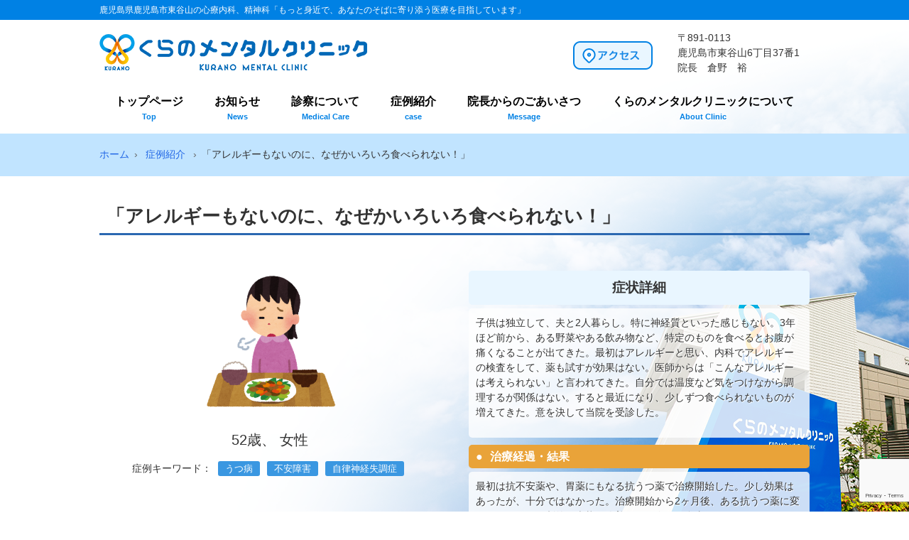

--- FILE ---
content_type: text/html; charset=UTF-8
request_url: https://kuramen.com/case/466
body_size: 36423
content:
<!DOCTYPE html>
<html lang="ja">
<head>
<meta charset="UTF-8">
<meta name="viewport" content="width=device-width, user-scalable=yes, maximum-scale=1.0, minimum-scale=1.0">
<meta name="description" content="鹿児島市のメンタルクリニックなら、精神科・心療内科を専門とする【くらのメンタルクリニック】へ。眠れない（不眠症）・息苦しいという心や身体の不調、ご家族が認知症かもしれないとお悩みの方は、メンタルクリニックの相談・受診をおすすめします。">
<title>「アレルギーもないのに、なぜかいろいろ食べられない！」 | 鹿児島市のメンタルクリニック | くらのメンタルクリニック</title>
<link rel="profile" href="http://gmpg.org/xfn/11">
<link rel="stylesheet" type="text/css" media="all" href="https://kuramen.com/cms/wp-content/themes/kuramenclin/style.css">
<link rel="shortcut icon" href="https://kuramen.com/cms/wp-content/themes/kuramenclin/images/favicon.ico" />
<link rel="stylesheet" href="https://kuramen.com/cms/wp-content/themes/kuramenclin/print.css" media="print">
<link href="https://fonts.googleapis.com/earlyaccess/sawarabimincho.css" rel="stylesheet" />
<link rel="pingback" href="https://kuramen.com/cms/xmlrpc.php">
<script>
      (function(i,s,o,g,r,a,m){i['GoogleAnalyticsObject']=r;i[r]=i[r]||function(){
        (i[r].q=i[r].q||[]).push(arguments)},i[r].l=1*new Date();a=s.createElement(o),
          m=s.getElementsByTagName(o)[0];a.async=1;a.src=g;m.parentNode.insertBefore(a,m)
      })(window,document,'script','https://www.google-analytics.com/analytics.js','ga');

      ga('create', 'UA-99226652-7', 'auto');
      ga('send', 'pageview');
    </script>
<!--[if lt IE 9]>
<script src="https://kuramen.com/cms/wp-content/themes/kuramenclin/js/html5.js"></script>
<script src="https://kuramen.com/cms/wp-content/themes/kuramenclin/js/css3-mediaqueries.js"></script>
<![endif]-->
<meta name='robots' content='max-image-preview:large' />
	<style>img:is([sizes="auto" i], [sizes^="auto," i]) { contain-intrinsic-size: 3000px 1500px }</style>
	<script type="text/javascript">
/* <![CDATA[ */
window._wpemojiSettings = {"baseUrl":"https:\/\/s.w.org\/images\/core\/emoji\/16.0.1\/72x72\/","ext":".png","svgUrl":"https:\/\/s.w.org\/images\/core\/emoji\/16.0.1\/svg\/","svgExt":".svg","source":{"concatemoji":"https:\/\/kuramen.com\/cms\/wp-includes\/js\/wp-emoji-release.min.js?ver=6.8.3"}};
/*! This file is auto-generated */
!function(s,n){var o,i,e;function c(e){try{var t={supportTests:e,timestamp:(new Date).valueOf()};sessionStorage.setItem(o,JSON.stringify(t))}catch(e){}}function p(e,t,n){e.clearRect(0,0,e.canvas.width,e.canvas.height),e.fillText(t,0,0);var t=new Uint32Array(e.getImageData(0,0,e.canvas.width,e.canvas.height).data),a=(e.clearRect(0,0,e.canvas.width,e.canvas.height),e.fillText(n,0,0),new Uint32Array(e.getImageData(0,0,e.canvas.width,e.canvas.height).data));return t.every(function(e,t){return e===a[t]})}function u(e,t){e.clearRect(0,0,e.canvas.width,e.canvas.height),e.fillText(t,0,0);for(var n=e.getImageData(16,16,1,1),a=0;a<n.data.length;a++)if(0!==n.data[a])return!1;return!0}function f(e,t,n,a){switch(t){case"flag":return n(e,"\ud83c\udff3\ufe0f\u200d\u26a7\ufe0f","\ud83c\udff3\ufe0f\u200b\u26a7\ufe0f")?!1:!n(e,"\ud83c\udde8\ud83c\uddf6","\ud83c\udde8\u200b\ud83c\uddf6")&&!n(e,"\ud83c\udff4\udb40\udc67\udb40\udc62\udb40\udc65\udb40\udc6e\udb40\udc67\udb40\udc7f","\ud83c\udff4\u200b\udb40\udc67\u200b\udb40\udc62\u200b\udb40\udc65\u200b\udb40\udc6e\u200b\udb40\udc67\u200b\udb40\udc7f");case"emoji":return!a(e,"\ud83e\udedf")}return!1}function g(e,t,n,a){var r="undefined"!=typeof WorkerGlobalScope&&self instanceof WorkerGlobalScope?new OffscreenCanvas(300,150):s.createElement("canvas"),o=r.getContext("2d",{willReadFrequently:!0}),i=(o.textBaseline="top",o.font="600 32px Arial",{});return e.forEach(function(e){i[e]=t(o,e,n,a)}),i}function t(e){var t=s.createElement("script");t.src=e,t.defer=!0,s.head.appendChild(t)}"undefined"!=typeof Promise&&(o="wpEmojiSettingsSupports",i=["flag","emoji"],n.supports={everything:!0,everythingExceptFlag:!0},e=new Promise(function(e){s.addEventListener("DOMContentLoaded",e,{once:!0})}),new Promise(function(t){var n=function(){try{var e=JSON.parse(sessionStorage.getItem(o));if("object"==typeof e&&"number"==typeof e.timestamp&&(new Date).valueOf()<e.timestamp+604800&&"object"==typeof e.supportTests)return e.supportTests}catch(e){}return null}();if(!n){if("undefined"!=typeof Worker&&"undefined"!=typeof OffscreenCanvas&&"undefined"!=typeof URL&&URL.createObjectURL&&"undefined"!=typeof Blob)try{var e="postMessage("+g.toString()+"("+[JSON.stringify(i),f.toString(),p.toString(),u.toString()].join(",")+"));",a=new Blob([e],{type:"text/javascript"}),r=new Worker(URL.createObjectURL(a),{name:"wpTestEmojiSupports"});return void(r.onmessage=function(e){c(n=e.data),r.terminate(),t(n)})}catch(e){}c(n=g(i,f,p,u))}t(n)}).then(function(e){for(var t in e)n.supports[t]=e[t],n.supports.everything=n.supports.everything&&n.supports[t],"flag"!==t&&(n.supports.everythingExceptFlag=n.supports.everythingExceptFlag&&n.supports[t]);n.supports.everythingExceptFlag=n.supports.everythingExceptFlag&&!n.supports.flag,n.DOMReady=!1,n.readyCallback=function(){n.DOMReady=!0}}).then(function(){return e}).then(function(){var e;n.supports.everything||(n.readyCallback(),(e=n.source||{}).concatemoji?t(e.concatemoji):e.wpemoji&&e.twemoji&&(t(e.twemoji),t(e.wpemoji)))}))}((window,document),window._wpemojiSettings);
/* ]]> */
</script>
<style id='wp-emoji-styles-inline-css' type='text/css'>

	img.wp-smiley, img.emoji {
		display: inline !important;
		border: none !important;
		box-shadow: none !important;
		height: 1em !important;
		width: 1em !important;
		margin: 0 0.07em !important;
		vertical-align: -0.1em !important;
		background: none !important;
		padding: 0 !important;
	}
</style>
<link rel='stylesheet' id='wp-block-library-css' href='https://kuramen.com/cms/wp-includes/css/dist/block-library/style.min.css?ver=6.8.3' type='text/css' media='all' />
<style id='classic-theme-styles-inline-css' type='text/css'>
/*! This file is auto-generated */
.wp-block-button__link{color:#fff;background-color:#32373c;border-radius:9999px;box-shadow:none;text-decoration:none;padding:calc(.667em + 2px) calc(1.333em + 2px);font-size:1.125em}.wp-block-file__button{background:#32373c;color:#fff;text-decoration:none}
</style>
<style id='global-styles-inline-css' type='text/css'>
:root{--wp--preset--aspect-ratio--square: 1;--wp--preset--aspect-ratio--4-3: 4/3;--wp--preset--aspect-ratio--3-4: 3/4;--wp--preset--aspect-ratio--3-2: 3/2;--wp--preset--aspect-ratio--2-3: 2/3;--wp--preset--aspect-ratio--16-9: 16/9;--wp--preset--aspect-ratio--9-16: 9/16;--wp--preset--color--black: #000000;--wp--preset--color--cyan-bluish-gray: #abb8c3;--wp--preset--color--white: #ffffff;--wp--preset--color--pale-pink: #f78da7;--wp--preset--color--vivid-red: #cf2e2e;--wp--preset--color--luminous-vivid-orange: #ff6900;--wp--preset--color--luminous-vivid-amber: #fcb900;--wp--preset--color--light-green-cyan: #7bdcb5;--wp--preset--color--vivid-green-cyan: #00d084;--wp--preset--color--pale-cyan-blue: #8ed1fc;--wp--preset--color--vivid-cyan-blue: #0693e3;--wp--preset--color--vivid-purple: #9b51e0;--wp--preset--gradient--vivid-cyan-blue-to-vivid-purple: linear-gradient(135deg,rgba(6,147,227,1) 0%,rgb(155,81,224) 100%);--wp--preset--gradient--light-green-cyan-to-vivid-green-cyan: linear-gradient(135deg,rgb(122,220,180) 0%,rgb(0,208,130) 100%);--wp--preset--gradient--luminous-vivid-amber-to-luminous-vivid-orange: linear-gradient(135deg,rgba(252,185,0,1) 0%,rgba(255,105,0,1) 100%);--wp--preset--gradient--luminous-vivid-orange-to-vivid-red: linear-gradient(135deg,rgba(255,105,0,1) 0%,rgb(207,46,46) 100%);--wp--preset--gradient--very-light-gray-to-cyan-bluish-gray: linear-gradient(135deg,rgb(238,238,238) 0%,rgb(169,184,195) 100%);--wp--preset--gradient--cool-to-warm-spectrum: linear-gradient(135deg,rgb(74,234,220) 0%,rgb(151,120,209) 20%,rgb(207,42,186) 40%,rgb(238,44,130) 60%,rgb(251,105,98) 80%,rgb(254,248,76) 100%);--wp--preset--gradient--blush-light-purple: linear-gradient(135deg,rgb(255,206,236) 0%,rgb(152,150,240) 100%);--wp--preset--gradient--blush-bordeaux: linear-gradient(135deg,rgb(254,205,165) 0%,rgb(254,45,45) 50%,rgb(107,0,62) 100%);--wp--preset--gradient--luminous-dusk: linear-gradient(135deg,rgb(255,203,112) 0%,rgb(199,81,192) 50%,rgb(65,88,208) 100%);--wp--preset--gradient--pale-ocean: linear-gradient(135deg,rgb(255,245,203) 0%,rgb(182,227,212) 50%,rgb(51,167,181) 100%);--wp--preset--gradient--electric-grass: linear-gradient(135deg,rgb(202,248,128) 0%,rgb(113,206,126) 100%);--wp--preset--gradient--midnight: linear-gradient(135deg,rgb(2,3,129) 0%,rgb(40,116,252) 100%);--wp--preset--font-size--small: 13px;--wp--preset--font-size--medium: 20px;--wp--preset--font-size--large: 36px;--wp--preset--font-size--x-large: 42px;--wp--preset--spacing--20: 0.44rem;--wp--preset--spacing--30: 0.67rem;--wp--preset--spacing--40: 1rem;--wp--preset--spacing--50: 1.5rem;--wp--preset--spacing--60: 2.25rem;--wp--preset--spacing--70: 3.38rem;--wp--preset--spacing--80: 5.06rem;--wp--preset--shadow--natural: 6px 6px 9px rgba(0, 0, 0, 0.2);--wp--preset--shadow--deep: 12px 12px 50px rgba(0, 0, 0, 0.4);--wp--preset--shadow--sharp: 6px 6px 0px rgba(0, 0, 0, 0.2);--wp--preset--shadow--outlined: 6px 6px 0px -3px rgba(255, 255, 255, 1), 6px 6px rgba(0, 0, 0, 1);--wp--preset--shadow--crisp: 6px 6px 0px rgba(0, 0, 0, 1);}:where(.is-layout-flex){gap: 0.5em;}:where(.is-layout-grid){gap: 0.5em;}body .is-layout-flex{display: flex;}.is-layout-flex{flex-wrap: wrap;align-items: center;}.is-layout-flex > :is(*, div){margin: 0;}body .is-layout-grid{display: grid;}.is-layout-grid > :is(*, div){margin: 0;}:where(.wp-block-columns.is-layout-flex){gap: 2em;}:where(.wp-block-columns.is-layout-grid){gap: 2em;}:where(.wp-block-post-template.is-layout-flex){gap: 1.25em;}:where(.wp-block-post-template.is-layout-grid){gap: 1.25em;}.has-black-color{color: var(--wp--preset--color--black) !important;}.has-cyan-bluish-gray-color{color: var(--wp--preset--color--cyan-bluish-gray) !important;}.has-white-color{color: var(--wp--preset--color--white) !important;}.has-pale-pink-color{color: var(--wp--preset--color--pale-pink) !important;}.has-vivid-red-color{color: var(--wp--preset--color--vivid-red) !important;}.has-luminous-vivid-orange-color{color: var(--wp--preset--color--luminous-vivid-orange) !important;}.has-luminous-vivid-amber-color{color: var(--wp--preset--color--luminous-vivid-amber) !important;}.has-light-green-cyan-color{color: var(--wp--preset--color--light-green-cyan) !important;}.has-vivid-green-cyan-color{color: var(--wp--preset--color--vivid-green-cyan) !important;}.has-pale-cyan-blue-color{color: var(--wp--preset--color--pale-cyan-blue) !important;}.has-vivid-cyan-blue-color{color: var(--wp--preset--color--vivid-cyan-blue) !important;}.has-vivid-purple-color{color: var(--wp--preset--color--vivid-purple) !important;}.has-black-background-color{background-color: var(--wp--preset--color--black) !important;}.has-cyan-bluish-gray-background-color{background-color: var(--wp--preset--color--cyan-bluish-gray) !important;}.has-white-background-color{background-color: var(--wp--preset--color--white) !important;}.has-pale-pink-background-color{background-color: var(--wp--preset--color--pale-pink) !important;}.has-vivid-red-background-color{background-color: var(--wp--preset--color--vivid-red) !important;}.has-luminous-vivid-orange-background-color{background-color: var(--wp--preset--color--luminous-vivid-orange) !important;}.has-luminous-vivid-amber-background-color{background-color: var(--wp--preset--color--luminous-vivid-amber) !important;}.has-light-green-cyan-background-color{background-color: var(--wp--preset--color--light-green-cyan) !important;}.has-vivid-green-cyan-background-color{background-color: var(--wp--preset--color--vivid-green-cyan) !important;}.has-pale-cyan-blue-background-color{background-color: var(--wp--preset--color--pale-cyan-blue) !important;}.has-vivid-cyan-blue-background-color{background-color: var(--wp--preset--color--vivid-cyan-blue) !important;}.has-vivid-purple-background-color{background-color: var(--wp--preset--color--vivid-purple) !important;}.has-black-border-color{border-color: var(--wp--preset--color--black) !important;}.has-cyan-bluish-gray-border-color{border-color: var(--wp--preset--color--cyan-bluish-gray) !important;}.has-white-border-color{border-color: var(--wp--preset--color--white) !important;}.has-pale-pink-border-color{border-color: var(--wp--preset--color--pale-pink) !important;}.has-vivid-red-border-color{border-color: var(--wp--preset--color--vivid-red) !important;}.has-luminous-vivid-orange-border-color{border-color: var(--wp--preset--color--luminous-vivid-orange) !important;}.has-luminous-vivid-amber-border-color{border-color: var(--wp--preset--color--luminous-vivid-amber) !important;}.has-light-green-cyan-border-color{border-color: var(--wp--preset--color--light-green-cyan) !important;}.has-vivid-green-cyan-border-color{border-color: var(--wp--preset--color--vivid-green-cyan) !important;}.has-pale-cyan-blue-border-color{border-color: var(--wp--preset--color--pale-cyan-blue) !important;}.has-vivid-cyan-blue-border-color{border-color: var(--wp--preset--color--vivid-cyan-blue) !important;}.has-vivid-purple-border-color{border-color: var(--wp--preset--color--vivid-purple) !important;}.has-vivid-cyan-blue-to-vivid-purple-gradient-background{background: var(--wp--preset--gradient--vivid-cyan-blue-to-vivid-purple) !important;}.has-light-green-cyan-to-vivid-green-cyan-gradient-background{background: var(--wp--preset--gradient--light-green-cyan-to-vivid-green-cyan) !important;}.has-luminous-vivid-amber-to-luminous-vivid-orange-gradient-background{background: var(--wp--preset--gradient--luminous-vivid-amber-to-luminous-vivid-orange) !important;}.has-luminous-vivid-orange-to-vivid-red-gradient-background{background: var(--wp--preset--gradient--luminous-vivid-orange-to-vivid-red) !important;}.has-very-light-gray-to-cyan-bluish-gray-gradient-background{background: var(--wp--preset--gradient--very-light-gray-to-cyan-bluish-gray) !important;}.has-cool-to-warm-spectrum-gradient-background{background: var(--wp--preset--gradient--cool-to-warm-spectrum) !important;}.has-blush-light-purple-gradient-background{background: var(--wp--preset--gradient--blush-light-purple) !important;}.has-blush-bordeaux-gradient-background{background: var(--wp--preset--gradient--blush-bordeaux) !important;}.has-luminous-dusk-gradient-background{background: var(--wp--preset--gradient--luminous-dusk) !important;}.has-pale-ocean-gradient-background{background: var(--wp--preset--gradient--pale-ocean) !important;}.has-electric-grass-gradient-background{background: var(--wp--preset--gradient--electric-grass) !important;}.has-midnight-gradient-background{background: var(--wp--preset--gradient--midnight) !important;}.has-small-font-size{font-size: var(--wp--preset--font-size--small) !important;}.has-medium-font-size{font-size: var(--wp--preset--font-size--medium) !important;}.has-large-font-size{font-size: var(--wp--preset--font-size--large) !important;}.has-x-large-font-size{font-size: var(--wp--preset--font-size--x-large) !important;}
:where(.wp-block-post-template.is-layout-flex){gap: 1.25em;}:where(.wp-block-post-template.is-layout-grid){gap: 1.25em;}
:where(.wp-block-columns.is-layout-flex){gap: 2em;}:where(.wp-block-columns.is-layout-grid){gap: 2em;}
:root :where(.wp-block-pullquote){font-size: 1.5em;line-height: 1.6;}
</style>
<link rel='stylesheet' id='contact-form-7-css' href='https://kuramen.com/cms/wp-content/plugins/contact-form-7/includes/css/styles.css?ver=6.1.2' type='text/css' media='all' />
<link rel="https://api.w.org/" href="https://kuramen.com/wp-json/" /><link rel="alternate" title="JSON" type="application/json" href="https://kuramen.com/wp-json/wp/v2/posts/466" /><link rel="EditURI" type="application/rsd+xml" title="RSD" href="https://kuramen.com/cms/xmlrpc.php?rsd" />
<link rel="canonical" href="https://kuramen.com/case/466" />
<link rel='shortlink' href='https://kuramen.com/?p=466' />
<link rel="alternate" title="oEmbed (JSON)" type="application/json+oembed" href="https://kuramen.com/wp-json/oembed/1.0/embed?url=https%3A%2F%2Fkuramen.com%2Fcase%2F466" />
<link rel="alternate" title="oEmbed (XML)" type="text/xml+oembed" href="https://kuramen.com/wp-json/oembed/1.0/embed?url=https%3A%2F%2Fkuramen.com%2Fcase%2F466&#038;format=xml" />
<style type="text/css">.recentcomments a{display:inline !important;padding:0 !important;margin:0 !important;}</style><script src="//ajax.googleapis.com/ajax/libs/jquery/1.8.2/jquery.min.js"></script>
<script src="https://kuramen.com/cms/wp-content/themes/kuramenclin/js/script.js"></script>
<script type="text/javascript">
$(function() {
  var pageTop = $('.page_top');
  pageTop.hide();
  $(window).scroll(function () {
    if ($(this).scrollTop() > 600) {
      pageTop.fadeIn();
    } else {
      pageTop.fadeOut();
    }
  });
    pageTop.click(function () {
    $('body, html').animate({scrollTop:0}, 500, 'swing');
    return false;
    });
});
</script>
<script src="https://kuramen.com/cms/wp-content/themes/kuramenclin/js/accordion.js"></script>

</head>
<body>
<div id="wrapper">
<header id="header" role="banner">
<h1><span>鹿児島県鹿児島市東谷山の心療内科、精神科「もっと身近で、あなたのそばに寄り添う医療を目指しています」</span></h1>
	<div class="inner">
		<hgroup>
      <h2><a href="https://kuramen.com/" title="鹿児島市のメンタルクリニック | くらのメンタルクリニック" rel="home"><img src="https://kuramen.com/cms/wp-content/themes/kuramenclin/images/logo.png" alt="くらのメンタルクリニック" /></a></h2>
      <div class="hdr_btn">
        <!--<p class="form"><a href="https://kuramen.com/contact/soudan"><img src="https://kuramen.com/cms/wp-content/themes/kuramenclin/images/hbn-form.png" alt="ご相談フォーム" /></a></p>-->
        <p class="access"><a href="https://kuramen.com/about"><img src="https://kuramen.com/cms/wp-content/themes/kuramenclin/images/hbn-access.png" alt="アクセス" /></a></p>
      </div>
      <p class="address">〒891-0113<br />鹿児島市東谷山6丁目37番1　<br />院長　倉野　裕</p>
    </hgroup>
	
   <nav id="mainNav">
    <div class="inner">
    <a class="menu" id="menu"><span>MENU</span></a>
    <div class="panel">  
    <ul> 
    <li><a href="https://kuramen.com/">トップページ<br><span>Top</span></a></li>
    <li><a href="https://kuramen.com/category/news">お知らせ<br><span>News</span></a></li>
    <li><a href="https://kuramen.com/shinsatsu">診察について<br><span>Medical Care</span></a></li>
    <li><a href="https://kuramen.com/category/case">症例紹介<br><span>case</span></a></li>
    <li><a href="https://kuramen.com/goaisatsu">院長からのごあいさつ<br><span>Message</span></a></li>
    <li><a href="https://kuramen.com/about">くらのメンタルクリニックについて<br><span>About Clinic</span></a></li>
    </ul>
    </div>
    </div>
  </nav>
  </div>
</header>

<div class="crumbs"><ul itemscope itemtype="http://schema.org/BreadcrumbList"><li itemprop="itemListElement" itemscope itemtype="http://schema.org/ListItem"><a href="https://kuramen.com" itemprop="item"><span itemprop="name" class="breadHome">ホーム</span></a><meta itemprop="position" content="1" /></li>
            <li itemprop="itemListElement" itemscope itemtype="//schema.org/ListItem">
              <a itemprop="item" href="https://kuramen.com/category/case">
                <span itemprop="name">症例紹介</span>
                <meta itemprop="position" content="2" />
              </a>
            </li><li>「アレルギーもないのに、なぜかいろいろ食べられない！」</li></ul></div>
<div id="content-onecolumn" class="subpage inner">
<section>
		<article id="post-466" class="content">
	  <header>  	
      <h2 class="title first" style="margin-top:30px;"><span>「アレルギーもないのに、なぜかいろいろ食べられない！」</span></h2>   
    </header>
    <div class="clearfix casebox">

          <div class="case_lbox">
            <!-- アイキャッチ画像 -->
            <p class="img"><img width="781" height="800" src="https://kuramen.com/cms/wp-content/uploads/2017/12/syokuyoku_nai.png" class="attachment-full size-full wp-post-image" alt="" decoding="async" fetchpriority="high" srcset="https://kuramen.com/cms/wp-content/uploads/2017/12/syokuyoku_nai.png 781w, https://kuramen.com/cms/wp-content/uploads/2017/12/syokuyoku_nai-137x140.png 137w, https://kuramen.com/cms/wp-content/uploads/2017/12/syokuyoku_nai-293x300.png 293w, https://kuramen.com/cms/wp-content/uploads/2017/12/syokuyoku_nai-768x787.png 768w, https://kuramen.com/cms/wp-content/uploads/2017/12/syokuyoku_nai-98x100.png 98w" sizes="(max-width: 781px) 100vw, 781px" /></p>
            
            <p class="case_number">
            52歳、                        女性</p>            
            <p class="tag_keyword">症例キーワード：
                 <span class="tag_name"><a href="https://kuramen.com/tag/%e3%81%86%e3%81%a4%e7%97%85" title="うつ病">うつ病</a></span><span class="tag_name"><a href="https://kuramen.com/tag/%e4%b8%8d%e5%ae%89%e9%9a%9c%e5%ae%b3" title="不安障害">不安障害</a></span><span class="tag_name"><a href="https://kuramen.com/tag/%e8%87%aa%e5%be%8b%e7%a5%9e%e7%b5%8c%e5%a4%b1%e8%aa%bf%e7%97%87" title="自律神経失調症">自律神経失調症</a></span>            </p>


          </div>
          <div class="case_rbox">
          <h3>症状詳細</h3>
          <div class="shoujou_txt"><p>子供は独立して、夫と2人暮らし。特に神経質といった感じもない。3年ほど前から、ある野菜やある飲み物など、特定のものを食べるとお腹が痛くなることが出てきた。最初はアレルギーと思い、内科でアレルギーの検査をして、薬も試すが効果はない。医師からは「こんなアレルギーは考えられない」と言われてきた。自分では温度など気をつけながら調理するが関係はない。すると最近になり、少しずつ食べられないものが増えてきた。意を決して当院を受診した。</p>
</div>
          <h4>治療経過・結果</h4>
          <div class="chiryou_txt"><p>最初は抗不安薬や、胃薬にもなる抗うつ薬で治療開始した。少し効果はあったが、十分ではなかった。治療開始から2ヶ月後、ある抗うつ薬に変更したところ、劇的に症状は改善した。今では食事のことを気にすることは、ほとんどなくなった。</p>
</div>          </div>

          <div class="kousatsu">
              <h3>考察・解説</h3>
                        <p>この方の症状も自律神経が関係していると思い、「不安が強いから」「うつ病だから」とは関係なく薬剤を調整した。結果として症状は劇的に改善して、本人も大変喜んでいます。治療に抵抗があるとは思いますが、気軽にご相談ください。</p>
          </div>

		

<div class="top-report-list sub-report-list">
<h3 class="ruiji">類似する症例</h3>
<div id="shourei_box" class="clearfix">
   
<article class="article">
        <header>
            <p class="img">
            <a href="https://kuramen.com/case/1705">
                                <img width="679" height="800" src="https://kuramen.com/cms/wp-content/uploads/2021/06/virus_zutsuu2.png" class="attachment-full size-full wp-post-image" alt="" decoding="async" srcset="https://kuramen.com/cms/wp-content/uploads/2021/06/virus_zutsuu2.png 679w, https://kuramen.com/cms/wp-content/uploads/2021/06/virus_zutsuu2-119x140.png 119w, https://kuramen.com/cms/wp-content/uploads/2021/06/virus_zutsuu2-255x300.png 255w, https://kuramen.com/cms/wp-content/uploads/2021/06/virus_zutsuu2-85x100.png 85w" sizes="(max-width: 679px) 100vw, 679px" />                                  </a>
            </p>
           <p class="tag">
           <span class="tag_name"><a href="https://kuramen.com/tag/%e3%82%81%e3%81%be%e3%81%84" title="めまい">めまい</a></span><span class="tag_name"><a href="https://kuramen.com/tag/%e4%b8%8d%e5%ae%89%e9%9a%9c%e5%ae%b3" title="不安障害">不安障害</a></span><span class="tag_name"><a href="https://kuramen.com/tag/%e5%8b%95%e6%82%b8" title="動悸">動悸</a></span><span class="tag_name"><a href="https://kuramen.com/tag/%e6%9c%88%e7%b5%8c%e5%89%8d%e7%97%87%e5%80%99%e7%be%a4" title="月経前症候群">月経前症候群</a></span><span class="tag_name"><a href="https://kuramen.com/tag/%e8%87%aa%e5%be%8b%e7%a5%9e%e7%b5%8c%e5%a4%b1%e8%aa%bf%e7%97%87" title="自律神経失調症">自律神経失調症</a></span><span class="tag_name"><a href="https://kuramen.com/tag/%e9%a0%ad%e7%97%9b" title="頭痛">頭痛</a></span></p>
          <p class="ruiji_title"><a href="https://kuramen.com/case/1705">「月経前症候群（PMS）」と言われて・・・</a></p>
        </header>
          <p class="ruiji_txt">以前から生理も不定期であり生理前に頭痛・めまい・吐き気が強かった。
婦人科に通院したところ、「月経前症候群」と診断され低用量ピルを勧められ使用したが、むしろ症状が強くなり中止した。その後は漢方薬を処方されて経過を見ているが、１年経っても効果はあまりない。
意を決して当院を受診した。
...<a href="https://kuramen.com/case/1705">もっと見る</a></p>      </article>
   
<article class="article">
        <header>
            <p class="img">
            <a href="https://kuramen.com/case/280">
                                <img width="618" height="800" src="https://kuramen.com/cms/wp-content/uploads/2017/10/hankachi_naku.png" class="attachment-full size-full wp-post-image" alt="" decoding="async" loading="lazy" srcset="https://kuramen.com/cms/wp-content/uploads/2017/10/hankachi_naku.png 618w, https://kuramen.com/cms/wp-content/uploads/2017/10/hankachi_naku-108x140.png 108w, https://kuramen.com/cms/wp-content/uploads/2017/10/hankachi_naku-232x300.png 232w, https://kuramen.com/cms/wp-content/uploads/2017/10/hankachi_naku-77x100.png 77w" sizes="auto, (max-width: 618px) 100vw, 618px" />                                  </a>
            </p>
           <p class="tag">
           <span class="tag_name"><a href="https://kuramen.com/tag/%e3%83%91%e3%83%8b%e3%83%83%e3%82%af%e9%9a%9c%e5%ae%b3" title="パニック障害">パニック障害</a></span><span class="tag_name"><a href="https://kuramen.com/tag/%e3%82%81%e3%81%be%e3%81%84" title="めまい">めまい</a></span><span class="tag_name"><a href="https://kuramen.com/tag/%e4%b8%8d%e5%ae%89%e9%9a%9c%e5%ae%b3" title="不安障害">不安障害</a></span><span class="tag_name"><a href="https://kuramen.com/tag/%e5%8b%95%e6%82%b8" title="動悸">動悸</a></span><span class="tag_name"><a href="https://kuramen.com/tag/%e6%81%af%e8%8b%a6%e3%81%97%e3%81%95" title="息苦しさ">息苦しさ</a></span><span class="tag_name"><a href="https://kuramen.com/tag/%e8%87%aa%e5%be%8b%e7%a5%9e%e7%b5%8c%e5%a4%b1%e8%aa%bf%e7%97%87" title="自律神経失調症">自律神経失調症</a></span><span class="tag_name"><a href="https://kuramen.com/tag/%e9%a0%ad%e7%97%9b" title="頭痛">頭痛</a></span></p>
          <p class="ruiji_title"><a href="https://kuramen.com/case/280">「涙が止まらない！」「過呼吸！」</a></p>
        </header>
          <p class="ruiji_txt">３ヶ月前から慣れない部署に異動になったが、みんなの支えもあり頑張れていた。１週間前から咳や痰といった風邪みたいな症状があった。なかなか風邪が治らず２日ほど休みをもらったが治らなかった。頑張って仕事に行くが、体は熱っぽく少しフラフラして、動悸もある。職場のみんなも暖かく迎えてくれるが、なぜか涙が出て止まらない。一度おさまっても、みんなから声をかけられると涙がでてしまう。一度は過呼吸ぎみにもなっ...<a href="https://kuramen.com/case/280">もっと見る</a></p>      </article>
</div><!--/#shourei_box-->
</div><!--/.top-report-list sub-report-list-->
 


    </div><!-- / casebox -->
     
  </article>
	
  <div class="pagenav">
    <span class="prev">« <a href="https://kuramen.com/case/403" rel="prev">前のページ</a></span>          
    <span class="next"><a href="https://kuramen.com/case/603" rel="next">次のページ</a> »</span>
  </div>
  
</section>


</div><!-- / content-onecolumn -->

<div class="soudan inner">
<div class="clearfix">
<p class="soudan_t">お問い合わせ</p>
<p>お電話・FAX・メールでお気軽にご相談ください。</p>
</div>
<table class="bdr_none">
<tbody>
<tr>
<td>
<p class="soudan_tel">お電話でお問い合わせ</p>
<p class="soudan_telnum" style="text-align: center;"><img src="https://kuramen.com/cms/wp-content/themes/kuramenclin/images/sub/icon_telnum.png" alt="電話"> 099-813-8338</p>
<p><strong>受付時間</strong><br>月～土　9：00～12：30 / 14：00～18：00</p>
</td>
<td>
<p class="soudan_fax">FAXでお問い合わせ</p>
<p class="soudan_faxnum" style="text-align: center;">Fax. 099-813-8870</p>
<p><strong>24時間受付中</strong><br>
 後日、ご案内のお電話をさせて頂きます。</p>
</td>
<td>
<p class="soudan_mail">メールでお問い合わせ</p>
<p><a href="https://kuramen.com/contact/soudan">ご相談メールフォーム</a></p>
<p>※当院に通院中、または通院予定の方専用メールフォームです。</p>
<p>※初診のかたの受診予約はお電話にてお問い合わせください。</p>
</td>
</tr>
</tbody>
</table>
</div>

<section class="about inner clearfix">
<div class="left">
<table class="shinryo_time">
<caption>診療時間について</caption>
<tr>
<th></th>
<th>月</th>
<th>火</th>
<th>水</th>
<th>木</th>
<th>金</th>
<th>土</th>
</tr>
<tr>
<td width="40%">午前9:00～12:30※</td>
<td>〇</td>
<td>〇</td>
<td>〇</td>
<td>〇</td>
<td>〇</td>
<td>〇</td>
</tr>
<tr>
<td width="40%">午後14:00～18:00</td>
<td>〇</td>
<td>〇</td>
<td>／</td>
<td>〇</td>
<td>〇</td>
<td>／</td>
</tr>
</table>

<p>※午後の診察がある日は、午前の診察終了後～14：00までは当院は閉院します。院内の使用は出来ません。<br>
<span class="red">■日曜日と祝日は休診です。</span></p>

 </div><!--/.left-->
    <div class="right">
<p><a href="https://kuramen.com/category/inchoblog">院長のブログ</a></p>
<p><a href="https://kuramen.com/category/staffblog">スタッフブログ</a></p>
    </div><!--/.right-->
    </section><!--/.about-->


<footer id="footer">
<div class="inner clearfix">
<div class="left clearfix"><a href="https://twitter.com/kuramencom" target="_blank"><img src="https://kuramen.com/cms/wp-content/themes/kuramenclin/images/fbn-twitter.png" alt="twitter" /></a><a href="https://www.facebook.com/kuramen/" target="_blank"><img src="https://kuramen.com/cms/wp-content/themes/kuramenclin/images/fbn-facebook.png" alt="Facebook" /></a></div>

<div class="right">
	<ul><li id="menu-item-194" class="menu-item menu-item-type-post_type menu-item-object-page menu-item-194"><a href="https://kuramen.com/fa">よくある質問</a></li>
<li id="menu-item-16" class="menu-item menu-item-type-post_type menu-item-object-page menu-item-16"><a href="https://kuramen.com/privacy">プライバシーポリシー</a></li>
<li id="menu-item-17" class="menu-item menu-item-type-post_type menu-item-object-page menu-item-17"><a href="https://kuramen.com/site">サイト利用について</a></li>
<li id="menu-item-18" class="menu-item menu-item-type-post_type menu-item-object-page menu-item-18"><a href="https://kuramen.com/sitemap">サイトマップ</a></li>
</ul>	<p id="copyright">Copyright &copy; 2026 KURANO MENTAL CLINIC All Rights Reserved.</p>
</div>

</div>
</footer>
	<!-- / footer -->

</div>
<!-- / wrapper -->

<div class="page_top"><a href="#header"><img src="https://kuramen.com/cms/wp-content/themes/kuramenclin/images/backtop.png" width="61" height="61" alt="トップへ戻る"></a></div>

<script type="speculationrules">
{"prefetch":[{"source":"document","where":{"and":[{"href_matches":"\/*"},{"not":{"href_matches":["\/cms\/wp-*.php","\/cms\/wp-admin\/*","\/cms\/wp-content\/uploads\/*","\/cms\/wp-content\/*","\/cms\/wp-content\/plugins\/*","\/cms\/wp-content\/themes\/kuramenclin\/*","\/*\\?(.+)"]}},{"not":{"selector_matches":"a[rel~=\"nofollow\"]"}},{"not":{"selector_matches":".no-prefetch, .no-prefetch a"}}]},"eagerness":"conservative"}]}
</script>
<script type="text/javascript" src="https://kuramen.com/cms/wp-includes/js/dist/hooks.min.js?ver=4d63a3d491d11ffd8ac6" id="wp-hooks-js"></script>
<script type="text/javascript" src="https://kuramen.com/cms/wp-includes/js/dist/i18n.min.js?ver=5e580eb46a90c2b997e6" id="wp-i18n-js"></script>
<script type="text/javascript" id="wp-i18n-js-after">
/* <![CDATA[ */
wp.i18n.setLocaleData( { 'text direction\u0004ltr': [ 'ltr' ] } );
/* ]]> */
</script>
<script type="text/javascript" src="https://kuramen.com/cms/wp-content/plugins/contact-form-7/includes/swv/js/index.js?ver=6.1.2" id="swv-js"></script>
<script type="text/javascript" id="contact-form-7-js-translations">
/* <![CDATA[ */
( function( domain, translations ) {
	var localeData = translations.locale_data[ domain ] || translations.locale_data.messages;
	localeData[""].domain = domain;
	wp.i18n.setLocaleData( localeData, domain );
} )( "contact-form-7", {"translation-revision-date":"2025-09-30 07:44:19+0000","generator":"GlotPress\/4.0.1","domain":"messages","locale_data":{"messages":{"":{"domain":"messages","plural-forms":"nplurals=1; plural=0;","lang":"ja_JP"},"This contact form is placed in the wrong place.":["\u3053\u306e\u30b3\u30f3\u30bf\u30af\u30c8\u30d5\u30a9\u30fc\u30e0\u306f\u9593\u9055\u3063\u305f\u4f4d\u7f6e\u306b\u7f6e\u304b\u308c\u3066\u3044\u307e\u3059\u3002"],"Error:":["\u30a8\u30e9\u30fc:"]}},"comment":{"reference":"includes\/js\/index.js"}} );
/* ]]> */
</script>
<script type="text/javascript" id="contact-form-7-js-before">
/* <![CDATA[ */
var wpcf7 = {
    "api": {
        "root": "https:\/\/kuramen.com\/wp-json\/",
        "namespace": "contact-form-7\/v1"
    }
};
/* ]]> */
</script>
<script type="text/javascript" src="https://kuramen.com/cms/wp-content/plugins/contact-form-7/includes/js/index.js?ver=6.1.2" id="contact-form-7-js"></script>
<script type="text/javascript" src="https://www.google.com/recaptcha/api.js?render=6LeHYPArAAAAAGZZRrvevzpa2Fe_nJg8Rv_RTvJZ&amp;ver=3.0" id="google-recaptcha-js"></script>
<script type="text/javascript" src="https://kuramen.com/cms/wp-includes/js/dist/vendor/wp-polyfill.min.js?ver=3.15.0" id="wp-polyfill-js"></script>
<script type="text/javascript" id="wpcf7-recaptcha-js-before">
/* <![CDATA[ */
var wpcf7_recaptcha = {
    "sitekey": "6LeHYPArAAAAAGZZRrvevzpa2Fe_nJg8Rv_RTvJZ",
    "actions": {
        "homepage": "homepage",
        "contactform": "contactform"
    }
};
/* ]]> */
</script>
<script type="text/javascript" src="https://kuramen.com/cms/wp-content/plugins/contact-form-7/modules/recaptcha/index.js?ver=6.1.2" id="wpcf7-recaptcha-js"></script>

<script type='text/javascript' src='https://ajaxzip3.github.io/ajaxzip3.js?ver=20140807'></script>
</body>
</html>

--- FILE ---
content_type: text/html; charset=utf-8
request_url: https://www.google.com/recaptcha/api2/anchor?ar=1&k=6LeHYPArAAAAAGZZRrvevzpa2Fe_nJg8Rv_RTvJZ&co=aHR0cHM6Ly9rdXJhbWVuLmNvbTo0NDM.&hl=en&v=PoyoqOPhxBO7pBk68S4YbpHZ&size=invisible&anchor-ms=20000&execute-ms=30000&cb=ueslkx8xnqks
body_size: 48863
content:
<!DOCTYPE HTML><html dir="ltr" lang="en"><head><meta http-equiv="Content-Type" content="text/html; charset=UTF-8">
<meta http-equiv="X-UA-Compatible" content="IE=edge">
<title>reCAPTCHA</title>
<style type="text/css">
/* cyrillic-ext */
@font-face {
  font-family: 'Roboto';
  font-style: normal;
  font-weight: 400;
  font-stretch: 100%;
  src: url(//fonts.gstatic.com/s/roboto/v48/KFO7CnqEu92Fr1ME7kSn66aGLdTylUAMa3GUBHMdazTgWw.woff2) format('woff2');
  unicode-range: U+0460-052F, U+1C80-1C8A, U+20B4, U+2DE0-2DFF, U+A640-A69F, U+FE2E-FE2F;
}
/* cyrillic */
@font-face {
  font-family: 'Roboto';
  font-style: normal;
  font-weight: 400;
  font-stretch: 100%;
  src: url(//fonts.gstatic.com/s/roboto/v48/KFO7CnqEu92Fr1ME7kSn66aGLdTylUAMa3iUBHMdazTgWw.woff2) format('woff2');
  unicode-range: U+0301, U+0400-045F, U+0490-0491, U+04B0-04B1, U+2116;
}
/* greek-ext */
@font-face {
  font-family: 'Roboto';
  font-style: normal;
  font-weight: 400;
  font-stretch: 100%;
  src: url(//fonts.gstatic.com/s/roboto/v48/KFO7CnqEu92Fr1ME7kSn66aGLdTylUAMa3CUBHMdazTgWw.woff2) format('woff2');
  unicode-range: U+1F00-1FFF;
}
/* greek */
@font-face {
  font-family: 'Roboto';
  font-style: normal;
  font-weight: 400;
  font-stretch: 100%;
  src: url(//fonts.gstatic.com/s/roboto/v48/KFO7CnqEu92Fr1ME7kSn66aGLdTylUAMa3-UBHMdazTgWw.woff2) format('woff2');
  unicode-range: U+0370-0377, U+037A-037F, U+0384-038A, U+038C, U+038E-03A1, U+03A3-03FF;
}
/* math */
@font-face {
  font-family: 'Roboto';
  font-style: normal;
  font-weight: 400;
  font-stretch: 100%;
  src: url(//fonts.gstatic.com/s/roboto/v48/KFO7CnqEu92Fr1ME7kSn66aGLdTylUAMawCUBHMdazTgWw.woff2) format('woff2');
  unicode-range: U+0302-0303, U+0305, U+0307-0308, U+0310, U+0312, U+0315, U+031A, U+0326-0327, U+032C, U+032F-0330, U+0332-0333, U+0338, U+033A, U+0346, U+034D, U+0391-03A1, U+03A3-03A9, U+03B1-03C9, U+03D1, U+03D5-03D6, U+03F0-03F1, U+03F4-03F5, U+2016-2017, U+2034-2038, U+203C, U+2040, U+2043, U+2047, U+2050, U+2057, U+205F, U+2070-2071, U+2074-208E, U+2090-209C, U+20D0-20DC, U+20E1, U+20E5-20EF, U+2100-2112, U+2114-2115, U+2117-2121, U+2123-214F, U+2190, U+2192, U+2194-21AE, U+21B0-21E5, U+21F1-21F2, U+21F4-2211, U+2213-2214, U+2216-22FF, U+2308-230B, U+2310, U+2319, U+231C-2321, U+2336-237A, U+237C, U+2395, U+239B-23B7, U+23D0, U+23DC-23E1, U+2474-2475, U+25AF, U+25B3, U+25B7, U+25BD, U+25C1, U+25CA, U+25CC, U+25FB, U+266D-266F, U+27C0-27FF, U+2900-2AFF, U+2B0E-2B11, U+2B30-2B4C, U+2BFE, U+3030, U+FF5B, U+FF5D, U+1D400-1D7FF, U+1EE00-1EEFF;
}
/* symbols */
@font-face {
  font-family: 'Roboto';
  font-style: normal;
  font-weight: 400;
  font-stretch: 100%;
  src: url(//fonts.gstatic.com/s/roboto/v48/KFO7CnqEu92Fr1ME7kSn66aGLdTylUAMaxKUBHMdazTgWw.woff2) format('woff2');
  unicode-range: U+0001-000C, U+000E-001F, U+007F-009F, U+20DD-20E0, U+20E2-20E4, U+2150-218F, U+2190, U+2192, U+2194-2199, U+21AF, U+21E6-21F0, U+21F3, U+2218-2219, U+2299, U+22C4-22C6, U+2300-243F, U+2440-244A, U+2460-24FF, U+25A0-27BF, U+2800-28FF, U+2921-2922, U+2981, U+29BF, U+29EB, U+2B00-2BFF, U+4DC0-4DFF, U+FFF9-FFFB, U+10140-1018E, U+10190-1019C, U+101A0, U+101D0-101FD, U+102E0-102FB, U+10E60-10E7E, U+1D2C0-1D2D3, U+1D2E0-1D37F, U+1F000-1F0FF, U+1F100-1F1AD, U+1F1E6-1F1FF, U+1F30D-1F30F, U+1F315, U+1F31C, U+1F31E, U+1F320-1F32C, U+1F336, U+1F378, U+1F37D, U+1F382, U+1F393-1F39F, U+1F3A7-1F3A8, U+1F3AC-1F3AF, U+1F3C2, U+1F3C4-1F3C6, U+1F3CA-1F3CE, U+1F3D4-1F3E0, U+1F3ED, U+1F3F1-1F3F3, U+1F3F5-1F3F7, U+1F408, U+1F415, U+1F41F, U+1F426, U+1F43F, U+1F441-1F442, U+1F444, U+1F446-1F449, U+1F44C-1F44E, U+1F453, U+1F46A, U+1F47D, U+1F4A3, U+1F4B0, U+1F4B3, U+1F4B9, U+1F4BB, U+1F4BF, U+1F4C8-1F4CB, U+1F4D6, U+1F4DA, U+1F4DF, U+1F4E3-1F4E6, U+1F4EA-1F4ED, U+1F4F7, U+1F4F9-1F4FB, U+1F4FD-1F4FE, U+1F503, U+1F507-1F50B, U+1F50D, U+1F512-1F513, U+1F53E-1F54A, U+1F54F-1F5FA, U+1F610, U+1F650-1F67F, U+1F687, U+1F68D, U+1F691, U+1F694, U+1F698, U+1F6AD, U+1F6B2, U+1F6B9-1F6BA, U+1F6BC, U+1F6C6-1F6CF, U+1F6D3-1F6D7, U+1F6E0-1F6EA, U+1F6F0-1F6F3, U+1F6F7-1F6FC, U+1F700-1F7FF, U+1F800-1F80B, U+1F810-1F847, U+1F850-1F859, U+1F860-1F887, U+1F890-1F8AD, U+1F8B0-1F8BB, U+1F8C0-1F8C1, U+1F900-1F90B, U+1F93B, U+1F946, U+1F984, U+1F996, U+1F9E9, U+1FA00-1FA6F, U+1FA70-1FA7C, U+1FA80-1FA89, U+1FA8F-1FAC6, U+1FACE-1FADC, U+1FADF-1FAE9, U+1FAF0-1FAF8, U+1FB00-1FBFF;
}
/* vietnamese */
@font-face {
  font-family: 'Roboto';
  font-style: normal;
  font-weight: 400;
  font-stretch: 100%;
  src: url(//fonts.gstatic.com/s/roboto/v48/KFO7CnqEu92Fr1ME7kSn66aGLdTylUAMa3OUBHMdazTgWw.woff2) format('woff2');
  unicode-range: U+0102-0103, U+0110-0111, U+0128-0129, U+0168-0169, U+01A0-01A1, U+01AF-01B0, U+0300-0301, U+0303-0304, U+0308-0309, U+0323, U+0329, U+1EA0-1EF9, U+20AB;
}
/* latin-ext */
@font-face {
  font-family: 'Roboto';
  font-style: normal;
  font-weight: 400;
  font-stretch: 100%;
  src: url(//fonts.gstatic.com/s/roboto/v48/KFO7CnqEu92Fr1ME7kSn66aGLdTylUAMa3KUBHMdazTgWw.woff2) format('woff2');
  unicode-range: U+0100-02BA, U+02BD-02C5, U+02C7-02CC, U+02CE-02D7, U+02DD-02FF, U+0304, U+0308, U+0329, U+1D00-1DBF, U+1E00-1E9F, U+1EF2-1EFF, U+2020, U+20A0-20AB, U+20AD-20C0, U+2113, U+2C60-2C7F, U+A720-A7FF;
}
/* latin */
@font-face {
  font-family: 'Roboto';
  font-style: normal;
  font-weight: 400;
  font-stretch: 100%;
  src: url(//fonts.gstatic.com/s/roboto/v48/KFO7CnqEu92Fr1ME7kSn66aGLdTylUAMa3yUBHMdazQ.woff2) format('woff2');
  unicode-range: U+0000-00FF, U+0131, U+0152-0153, U+02BB-02BC, U+02C6, U+02DA, U+02DC, U+0304, U+0308, U+0329, U+2000-206F, U+20AC, U+2122, U+2191, U+2193, U+2212, U+2215, U+FEFF, U+FFFD;
}
/* cyrillic-ext */
@font-face {
  font-family: 'Roboto';
  font-style: normal;
  font-weight: 500;
  font-stretch: 100%;
  src: url(//fonts.gstatic.com/s/roboto/v48/KFO7CnqEu92Fr1ME7kSn66aGLdTylUAMa3GUBHMdazTgWw.woff2) format('woff2');
  unicode-range: U+0460-052F, U+1C80-1C8A, U+20B4, U+2DE0-2DFF, U+A640-A69F, U+FE2E-FE2F;
}
/* cyrillic */
@font-face {
  font-family: 'Roboto';
  font-style: normal;
  font-weight: 500;
  font-stretch: 100%;
  src: url(//fonts.gstatic.com/s/roboto/v48/KFO7CnqEu92Fr1ME7kSn66aGLdTylUAMa3iUBHMdazTgWw.woff2) format('woff2');
  unicode-range: U+0301, U+0400-045F, U+0490-0491, U+04B0-04B1, U+2116;
}
/* greek-ext */
@font-face {
  font-family: 'Roboto';
  font-style: normal;
  font-weight: 500;
  font-stretch: 100%;
  src: url(//fonts.gstatic.com/s/roboto/v48/KFO7CnqEu92Fr1ME7kSn66aGLdTylUAMa3CUBHMdazTgWw.woff2) format('woff2');
  unicode-range: U+1F00-1FFF;
}
/* greek */
@font-face {
  font-family: 'Roboto';
  font-style: normal;
  font-weight: 500;
  font-stretch: 100%;
  src: url(//fonts.gstatic.com/s/roboto/v48/KFO7CnqEu92Fr1ME7kSn66aGLdTylUAMa3-UBHMdazTgWw.woff2) format('woff2');
  unicode-range: U+0370-0377, U+037A-037F, U+0384-038A, U+038C, U+038E-03A1, U+03A3-03FF;
}
/* math */
@font-face {
  font-family: 'Roboto';
  font-style: normal;
  font-weight: 500;
  font-stretch: 100%;
  src: url(//fonts.gstatic.com/s/roboto/v48/KFO7CnqEu92Fr1ME7kSn66aGLdTylUAMawCUBHMdazTgWw.woff2) format('woff2');
  unicode-range: U+0302-0303, U+0305, U+0307-0308, U+0310, U+0312, U+0315, U+031A, U+0326-0327, U+032C, U+032F-0330, U+0332-0333, U+0338, U+033A, U+0346, U+034D, U+0391-03A1, U+03A3-03A9, U+03B1-03C9, U+03D1, U+03D5-03D6, U+03F0-03F1, U+03F4-03F5, U+2016-2017, U+2034-2038, U+203C, U+2040, U+2043, U+2047, U+2050, U+2057, U+205F, U+2070-2071, U+2074-208E, U+2090-209C, U+20D0-20DC, U+20E1, U+20E5-20EF, U+2100-2112, U+2114-2115, U+2117-2121, U+2123-214F, U+2190, U+2192, U+2194-21AE, U+21B0-21E5, U+21F1-21F2, U+21F4-2211, U+2213-2214, U+2216-22FF, U+2308-230B, U+2310, U+2319, U+231C-2321, U+2336-237A, U+237C, U+2395, U+239B-23B7, U+23D0, U+23DC-23E1, U+2474-2475, U+25AF, U+25B3, U+25B7, U+25BD, U+25C1, U+25CA, U+25CC, U+25FB, U+266D-266F, U+27C0-27FF, U+2900-2AFF, U+2B0E-2B11, U+2B30-2B4C, U+2BFE, U+3030, U+FF5B, U+FF5D, U+1D400-1D7FF, U+1EE00-1EEFF;
}
/* symbols */
@font-face {
  font-family: 'Roboto';
  font-style: normal;
  font-weight: 500;
  font-stretch: 100%;
  src: url(//fonts.gstatic.com/s/roboto/v48/KFO7CnqEu92Fr1ME7kSn66aGLdTylUAMaxKUBHMdazTgWw.woff2) format('woff2');
  unicode-range: U+0001-000C, U+000E-001F, U+007F-009F, U+20DD-20E0, U+20E2-20E4, U+2150-218F, U+2190, U+2192, U+2194-2199, U+21AF, U+21E6-21F0, U+21F3, U+2218-2219, U+2299, U+22C4-22C6, U+2300-243F, U+2440-244A, U+2460-24FF, U+25A0-27BF, U+2800-28FF, U+2921-2922, U+2981, U+29BF, U+29EB, U+2B00-2BFF, U+4DC0-4DFF, U+FFF9-FFFB, U+10140-1018E, U+10190-1019C, U+101A0, U+101D0-101FD, U+102E0-102FB, U+10E60-10E7E, U+1D2C0-1D2D3, U+1D2E0-1D37F, U+1F000-1F0FF, U+1F100-1F1AD, U+1F1E6-1F1FF, U+1F30D-1F30F, U+1F315, U+1F31C, U+1F31E, U+1F320-1F32C, U+1F336, U+1F378, U+1F37D, U+1F382, U+1F393-1F39F, U+1F3A7-1F3A8, U+1F3AC-1F3AF, U+1F3C2, U+1F3C4-1F3C6, U+1F3CA-1F3CE, U+1F3D4-1F3E0, U+1F3ED, U+1F3F1-1F3F3, U+1F3F5-1F3F7, U+1F408, U+1F415, U+1F41F, U+1F426, U+1F43F, U+1F441-1F442, U+1F444, U+1F446-1F449, U+1F44C-1F44E, U+1F453, U+1F46A, U+1F47D, U+1F4A3, U+1F4B0, U+1F4B3, U+1F4B9, U+1F4BB, U+1F4BF, U+1F4C8-1F4CB, U+1F4D6, U+1F4DA, U+1F4DF, U+1F4E3-1F4E6, U+1F4EA-1F4ED, U+1F4F7, U+1F4F9-1F4FB, U+1F4FD-1F4FE, U+1F503, U+1F507-1F50B, U+1F50D, U+1F512-1F513, U+1F53E-1F54A, U+1F54F-1F5FA, U+1F610, U+1F650-1F67F, U+1F687, U+1F68D, U+1F691, U+1F694, U+1F698, U+1F6AD, U+1F6B2, U+1F6B9-1F6BA, U+1F6BC, U+1F6C6-1F6CF, U+1F6D3-1F6D7, U+1F6E0-1F6EA, U+1F6F0-1F6F3, U+1F6F7-1F6FC, U+1F700-1F7FF, U+1F800-1F80B, U+1F810-1F847, U+1F850-1F859, U+1F860-1F887, U+1F890-1F8AD, U+1F8B0-1F8BB, U+1F8C0-1F8C1, U+1F900-1F90B, U+1F93B, U+1F946, U+1F984, U+1F996, U+1F9E9, U+1FA00-1FA6F, U+1FA70-1FA7C, U+1FA80-1FA89, U+1FA8F-1FAC6, U+1FACE-1FADC, U+1FADF-1FAE9, U+1FAF0-1FAF8, U+1FB00-1FBFF;
}
/* vietnamese */
@font-face {
  font-family: 'Roboto';
  font-style: normal;
  font-weight: 500;
  font-stretch: 100%;
  src: url(//fonts.gstatic.com/s/roboto/v48/KFO7CnqEu92Fr1ME7kSn66aGLdTylUAMa3OUBHMdazTgWw.woff2) format('woff2');
  unicode-range: U+0102-0103, U+0110-0111, U+0128-0129, U+0168-0169, U+01A0-01A1, U+01AF-01B0, U+0300-0301, U+0303-0304, U+0308-0309, U+0323, U+0329, U+1EA0-1EF9, U+20AB;
}
/* latin-ext */
@font-face {
  font-family: 'Roboto';
  font-style: normal;
  font-weight: 500;
  font-stretch: 100%;
  src: url(//fonts.gstatic.com/s/roboto/v48/KFO7CnqEu92Fr1ME7kSn66aGLdTylUAMa3KUBHMdazTgWw.woff2) format('woff2');
  unicode-range: U+0100-02BA, U+02BD-02C5, U+02C7-02CC, U+02CE-02D7, U+02DD-02FF, U+0304, U+0308, U+0329, U+1D00-1DBF, U+1E00-1E9F, U+1EF2-1EFF, U+2020, U+20A0-20AB, U+20AD-20C0, U+2113, U+2C60-2C7F, U+A720-A7FF;
}
/* latin */
@font-face {
  font-family: 'Roboto';
  font-style: normal;
  font-weight: 500;
  font-stretch: 100%;
  src: url(//fonts.gstatic.com/s/roboto/v48/KFO7CnqEu92Fr1ME7kSn66aGLdTylUAMa3yUBHMdazQ.woff2) format('woff2');
  unicode-range: U+0000-00FF, U+0131, U+0152-0153, U+02BB-02BC, U+02C6, U+02DA, U+02DC, U+0304, U+0308, U+0329, U+2000-206F, U+20AC, U+2122, U+2191, U+2193, U+2212, U+2215, U+FEFF, U+FFFD;
}
/* cyrillic-ext */
@font-face {
  font-family: 'Roboto';
  font-style: normal;
  font-weight: 900;
  font-stretch: 100%;
  src: url(//fonts.gstatic.com/s/roboto/v48/KFO7CnqEu92Fr1ME7kSn66aGLdTylUAMa3GUBHMdazTgWw.woff2) format('woff2');
  unicode-range: U+0460-052F, U+1C80-1C8A, U+20B4, U+2DE0-2DFF, U+A640-A69F, U+FE2E-FE2F;
}
/* cyrillic */
@font-face {
  font-family: 'Roboto';
  font-style: normal;
  font-weight: 900;
  font-stretch: 100%;
  src: url(//fonts.gstatic.com/s/roboto/v48/KFO7CnqEu92Fr1ME7kSn66aGLdTylUAMa3iUBHMdazTgWw.woff2) format('woff2');
  unicode-range: U+0301, U+0400-045F, U+0490-0491, U+04B0-04B1, U+2116;
}
/* greek-ext */
@font-face {
  font-family: 'Roboto';
  font-style: normal;
  font-weight: 900;
  font-stretch: 100%;
  src: url(//fonts.gstatic.com/s/roboto/v48/KFO7CnqEu92Fr1ME7kSn66aGLdTylUAMa3CUBHMdazTgWw.woff2) format('woff2');
  unicode-range: U+1F00-1FFF;
}
/* greek */
@font-face {
  font-family: 'Roboto';
  font-style: normal;
  font-weight: 900;
  font-stretch: 100%;
  src: url(//fonts.gstatic.com/s/roboto/v48/KFO7CnqEu92Fr1ME7kSn66aGLdTylUAMa3-UBHMdazTgWw.woff2) format('woff2');
  unicode-range: U+0370-0377, U+037A-037F, U+0384-038A, U+038C, U+038E-03A1, U+03A3-03FF;
}
/* math */
@font-face {
  font-family: 'Roboto';
  font-style: normal;
  font-weight: 900;
  font-stretch: 100%;
  src: url(//fonts.gstatic.com/s/roboto/v48/KFO7CnqEu92Fr1ME7kSn66aGLdTylUAMawCUBHMdazTgWw.woff2) format('woff2');
  unicode-range: U+0302-0303, U+0305, U+0307-0308, U+0310, U+0312, U+0315, U+031A, U+0326-0327, U+032C, U+032F-0330, U+0332-0333, U+0338, U+033A, U+0346, U+034D, U+0391-03A1, U+03A3-03A9, U+03B1-03C9, U+03D1, U+03D5-03D6, U+03F0-03F1, U+03F4-03F5, U+2016-2017, U+2034-2038, U+203C, U+2040, U+2043, U+2047, U+2050, U+2057, U+205F, U+2070-2071, U+2074-208E, U+2090-209C, U+20D0-20DC, U+20E1, U+20E5-20EF, U+2100-2112, U+2114-2115, U+2117-2121, U+2123-214F, U+2190, U+2192, U+2194-21AE, U+21B0-21E5, U+21F1-21F2, U+21F4-2211, U+2213-2214, U+2216-22FF, U+2308-230B, U+2310, U+2319, U+231C-2321, U+2336-237A, U+237C, U+2395, U+239B-23B7, U+23D0, U+23DC-23E1, U+2474-2475, U+25AF, U+25B3, U+25B7, U+25BD, U+25C1, U+25CA, U+25CC, U+25FB, U+266D-266F, U+27C0-27FF, U+2900-2AFF, U+2B0E-2B11, U+2B30-2B4C, U+2BFE, U+3030, U+FF5B, U+FF5D, U+1D400-1D7FF, U+1EE00-1EEFF;
}
/* symbols */
@font-face {
  font-family: 'Roboto';
  font-style: normal;
  font-weight: 900;
  font-stretch: 100%;
  src: url(//fonts.gstatic.com/s/roboto/v48/KFO7CnqEu92Fr1ME7kSn66aGLdTylUAMaxKUBHMdazTgWw.woff2) format('woff2');
  unicode-range: U+0001-000C, U+000E-001F, U+007F-009F, U+20DD-20E0, U+20E2-20E4, U+2150-218F, U+2190, U+2192, U+2194-2199, U+21AF, U+21E6-21F0, U+21F3, U+2218-2219, U+2299, U+22C4-22C6, U+2300-243F, U+2440-244A, U+2460-24FF, U+25A0-27BF, U+2800-28FF, U+2921-2922, U+2981, U+29BF, U+29EB, U+2B00-2BFF, U+4DC0-4DFF, U+FFF9-FFFB, U+10140-1018E, U+10190-1019C, U+101A0, U+101D0-101FD, U+102E0-102FB, U+10E60-10E7E, U+1D2C0-1D2D3, U+1D2E0-1D37F, U+1F000-1F0FF, U+1F100-1F1AD, U+1F1E6-1F1FF, U+1F30D-1F30F, U+1F315, U+1F31C, U+1F31E, U+1F320-1F32C, U+1F336, U+1F378, U+1F37D, U+1F382, U+1F393-1F39F, U+1F3A7-1F3A8, U+1F3AC-1F3AF, U+1F3C2, U+1F3C4-1F3C6, U+1F3CA-1F3CE, U+1F3D4-1F3E0, U+1F3ED, U+1F3F1-1F3F3, U+1F3F5-1F3F7, U+1F408, U+1F415, U+1F41F, U+1F426, U+1F43F, U+1F441-1F442, U+1F444, U+1F446-1F449, U+1F44C-1F44E, U+1F453, U+1F46A, U+1F47D, U+1F4A3, U+1F4B0, U+1F4B3, U+1F4B9, U+1F4BB, U+1F4BF, U+1F4C8-1F4CB, U+1F4D6, U+1F4DA, U+1F4DF, U+1F4E3-1F4E6, U+1F4EA-1F4ED, U+1F4F7, U+1F4F9-1F4FB, U+1F4FD-1F4FE, U+1F503, U+1F507-1F50B, U+1F50D, U+1F512-1F513, U+1F53E-1F54A, U+1F54F-1F5FA, U+1F610, U+1F650-1F67F, U+1F687, U+1F68D, U+1F691, U+1F694, U+1F698, U+1F6AD, U+1F6B2, U+1F6B9-1F6BA, U+1F6BC, U+1F6C6-1F6CF, U+1F6D3-1F6D7, U+1F6E0-1F6EA, U+1F6F0-1F6F3, U+1F6F7-1F6FC, U+1F700-1F7FF, U+1F800-1F80B, U+1F810-1F847, U+1F850-1F859, U+1F860-1F887, U+1F890-1F8AD, U+1F8B0-1F8BB, U+1F8C0-1F8C1, U+1F900-1F90B, U+1F93B, U+1F946, U+1F984, U+1F996, U+1F9E9, U+1FA00-1FA6F, U+1FA70-1FA7C, U+1FA80-1FA89, U+1FA8F-1FAC6, U+1FACE-1FADC, U+1FADF-1FAE9, U+1FAF0-1FAF8, U+1FB00-1FBFF;
}
/* vietnamese */
@font-face {
  font-family: 'Roboto';
  font-style: normal;
  font-weight: 900;
  font-stretch: 100%;
  src: url(//fonts.gstatic.com/s/roboto/v48/KFO7CnqEu92Fr1ME7kSn66aGLdTylUAMa3OUBHMdazTgWw.woff2) format('woff2');
  unicode-range: U+0102-0103, U+0110-0111, U+0128-0129, U+0168-0169, U+01A0-01A1, U+01AF-01B0, U+0300-0301, U+0303-0304, U+0308-0309, U+0323, U+0329, U+1EA0-1EF9, U+20AB;
}
/* latin-ext */
@font-face {
  font-family: 'Roboto';
  font-style: normal;
  font-weight: 900;
  font-stretch: 100%;
  src: url(//fonts.gstatic.com/s/roboto/v48/KFO7CnqEu92Fr1ME7kSn66aGLdTylUAMa3KUBHMdazTgWw.woff2) format('woff2');
  unicode-range: U+0100-02BA, U+02BD-02C5, U+02C7-02CC, U+02CE-02D7, U+02DD-02FF, U+0304, U+0308, U+0329, U+1D00-1DBF, U+1E00-1E9F, U+1EF2-1EFF, U+2020, U+20A0-20AB, U+20AD-20C0, U+2113, U+2C60-2C7F, U+A720-A7FF;
}
/* latin */
@font-face {
  font-family: 'Roboto';
  font-style: normal;
  font-weight: 900;
  font-stretch: 100%;
  src: url(//fonts.gstatic.com/s/roboto/v48/KFO7CnqEu92Fr1ME7kSn66aGLdTylUAMa3yUBHMdazQ.woff2) format('woff2');
  unicode-range: U+0000-00FF, U+0131, U+0152-0153, U+02BB-02BC, U+02C6, U+02DA, U+02DC, U+0304, U+0308, U+0329, U+2000-206F, U+20AC, U+2122, U+2191, U+2193, U+2212, U+2215, U+FEFF, U+FFFD;
}

</style>
<link rel="stylesheet" type="text/css" href="https://www.gstatic.com/recaptcha/releases/PoyoqOPhxBO7pBk68S4YbpHZ/styles__ltr.css">
<script nonce="qeHAgWGcictj3-LA-DvLkA" type="text/javascript">window['__recaptcha_api'] = 'https://www.google.com/recaptcha/api2/';</script>
<script type="text/javascript" src="https://www.gstatic.com/recaptcha/releases/PoyoqOPhxBO7pBk68S4YbpHZ/recaptcha__en.js" nonce="qeHAgWGcictj3-LA-DvLkA">
      
    </script></head>
<body><div id="rc-anchor-alert" class="rc-anchor-alert"></div>
<input type="hidden" id="recaptcha-token" value="[base64]">
<script type="text/javascript" nonce="qeHAgWGcictj3-LA-DvLkA">
      recaptcha.anchor.Main.init("[\x22ainput\x22,[\x22bgdata\x22,\x22\x22,\[base64]/[base64]/[base64]/[base64]/cjw8ejpyPj4+eil9Y2F0Y2gobCl7dGhyb3cgbDt9fSxIPWZ1bmN0aW9uKHcsdCx6KXtpZih3PT0xOTR8fHc9PTIwOCl0LnZbd10/dC52W3ddLmNvbmNhdCh6KTp0LnZbd109b2Yoeix0KTtlbHNle2lmKHQuYkImJnchPTMxNylyZXR1cm47dz09NjZ8fHc9PTEyMnx8dz09NDcwfHx3PT00NHx8dz09NDE2fHx3PT0zOTd8fHc9PTQyMXx8dz09Njh8fHc9PTcwfHx3PT0xODQ/[base64]/[base64]/[base64]/bmV3IGRbVl0oSlswXSk6cD09Mj9uZXcgZFtWXShKWzBdLEpbMV0pOnA9PTM/bmV3IGRbVl0oSlswXSxKWzFdLEpbMl0pOnA9PTQ/[base64]/[base64]/[base64]/[base64]\x22,\[base64]\\u003d\\u003d\x22,\x22w4pPdMKvwrFJTsK4M2Rhw6B9woPCt8OSwpJawp4+w7o3ZHrCtMKUworCk8OJwro/[base64]/CvcKMAMKQwrJVwpYNd2V7fHNaw4F7w6PDilfDvsObwpbCsMKKwprDiMKVVn1CGw8gNUhEE33DlMK/wpcRw41aFMKna8Ovw5nCr8OwJsO9wq/CgUQOBcOIA1XCkVApw7jDuwjCjF0tQsOMw4sSw7/Ck2d9OyfDssK2w4cWNMKCw7TDtcO5SMOowpwsYRnCikjDmRJfw5rCslVAT8KdFl7Dpx9Lw5xRasKzG8K6KcKBVW4cwr4Jwp1vw6Uaw7B1w5HDsh05e307IsKrw4pmKsOwwqfDo8OgHcK4w47Dv3BgKcOyYMKeUWDCgS5AwpRNw5fCv3pfcDVSw4LChFQ8wr5/N8OfKcOVCzgBPC56wrTCnm5nwr3CglnCq2XDmcKoTXnCp1FGE8OEw4Vuw54gOsOhH3AWVsO7ZcK8w7xfw6gbJgRzdcOlw6vChsOvP8KXBTHCusKzHsKowo3DpsO/w4gIw5LDuMOowrpCNzQhwr3DpMODXXzDjcOYXcOjwrQ6QMOlbHdJbwzDlcKrW8KGwqnCgMOaR1vCkSnDtmfCtzJ/UcOQB8OwwqjDn8O7wpVQwrpMRXZ+OMOjwrkBGcOqfxPCi8KUWlLDmA4ZRGhuO0zCsMKBwrA/BQPCh8KSc07Duh/[base64]/w44dw7hOw4wRPsK0w71Lw41vBDvDtQ7Cu8Kpw6s9w44cw5PCn8KvBsK/[base64]/CrMKaPGgBwq7CucKGw7PDpEbCv8OHCMOOdyUzDjdTYcO4wqvDqVNCTRXDpMOOwpbDo8KKe8KJw4FkczHCusOmfyEWwqLCrcO1w7tawqEsw6vCvcOUbnccccOhNsOCw6PCk8O/[base64]/QMKIeSkBwpTDryjDgMKhc8Ojw4AmVMOQacOcw59Zw54RwoPCpsK7fnvDtGfCjChWwpzComPChsOJdcOqwp45V8KbFAN2w5Y3VMOhJycBY2IbwoXCh8KWw5HDq2AAcsK0wpNnYGfDshg9dMOjXcOVwoFnwr1jw4d6wpDDj8KeMcOxdMKRwqnDrR/DkEkfw6DCkMKeN8O0fsOnecOOZ8OxB8KzbsOhJQByf8OrJhlQRXYZwpROLcOzw6zCv8OHwrLCuULDpyzDlsOQE8KwVUNcwr8mORlcOsKlw44hNsOkw7nCncOAMHI+CsKgwpzClXRdwr3Djy/CiSQ5w6JFFj8uw6LDu3IeIFjCsC5Pw5PCszbCr1kUw75OPsOWw4vDhzfDg8K2w6AQwqnDrmpHwoBFe8OUfMKvZMKzQzfDqj1SFXI1B8KcKHczw7nCsEPDhcO/w7bCpMKYWjkbw5Zbw71UJSAlw43CnS3ClsKJIg7CozLCjRnCocKdAgp5H2sBwqPCksOqcMKVwp/CkcKOBcKteMOibx7CssORGFjCosOoFSNhw70kbDUqwpd3wolAAMOswpMcw6rCssOVw5gVLUnCpnBHDjTDkgDDpsKvw6bDmcOTMsOOwojDpRJvw7lPScKsw7lrZV3CusKdRcKCw657w55sZ3I1F8OXw4TDpsOzasKiYMOxw6XCtAYOw4/CocKmFcKtKAvCm1dRwq3DvcKVw7fCiMKww6k/[base64]/DvcKmB1rCpcONwosZw6/Duwkqw43Dv8K0BloVYj/ChRV2SsOmflnDusKjwoLCkAPClMO+w7bCu8KOw4QMUsKCQcKIIcOswoDDgm5DwrZhwr/CiEkzNsKEQcK0UB3ClmAzNMKxwqXDgMOYMCMqMmvCkmnCmGfCmW4yHcOsZsOQfVHChFHDixjCnFHDuMOkUcOcwoTCgMORwoBeBRbDusO3JcOzwoLCncKwJ8KiTAtUZU3DgcOFEMO/W0Usw7J2w77DqjItw6rDi8Kzwrsfw4QvdlM0BF0QwoVywqTCl1AdeMKZw5vCiAcPICTDgAlRFsKIW8OUczDDhMO9woE0CcOTOGtzwrU5w43Dv8OMFh/Do07Dn8OJNUYNw6LCocKaw4/[base64]/CpsOCEcKgCCEVMMOLw6nDlzTDoFJ/wp7Do8OKwovChsO7w4PCisKLwogMw7zCrcK7DcKsw5jCvSRywo4+UnjChMK0w7bCkcKqCMOGWUvDu8OmdCfDk2zDn8K3w5wYJMKYwpnDvFfClsKFaAxGFcKNZcOGwqzDtcKVwrwXwrLDsTQaw5/DtMKcw7FGNsOxU8KvSWXClcOZB8KhwqIKLBsXXsKpw7pEwr1aIMKyLMKBw5XCpFbCvsK9NMKlNX/Dr8K9RcK2csKdw5VAwpLDk8OvVRV7dsO+VDc7w6FYw6VUXyQjZsOvTAZLS8KMOgDDn37CkcKawq5ow73Ch8Kow5zCjcKfRXE1w7d3asKtG2fDlsKcwqMufBl9wrzCvxXDlgQyDsOrwrVpwoNHHsKhQsOOwqbDmEgVZCZNcH/DmVnClXnCkMOHwpvDr8K/N8KSWH9kwoPDiCQPBMKew6/ClFwxK13Cjgl8wr5SUsK1ATTChcO3F8KmYjt5XDQ+PMOmLwPCisO6w4MnCnIWwqfCqmhmw6DDsMKTbGAWYz5Yw4pwwo7CrMOGw4XCrDTDscOkLsOuwpDDkQXDmG/CqC17dcOdfAfDq8KbNsONwqh/wprCiWTCjMKpwpY7w4o9w7rDmVEgbsKkEFELwrp2w7sFwqnCrBYBMMOCw4h8w67DqcObw4TDinIpJCjDnMOLwqUKw5fCpxdgVsOwCsK5w7F+w55bPSDCu8K6worDgwMYw6zCjHlqw7PDhWl7wq7Cg2IKwqxlCG/[base64]/DlcOYwozDhUFJCi0AwoBmJzLDsMOBw5E9w6l5w5pewoXCsMKWdQR+w7hrwq/Dtn/Cm8KEbcK1AMOCw73DncKUNQMzwqNBZmwJX8KJw6PClSPDu8K+wpEoc8KBKQFkw6XDpHDCuSrCln/[base64]/[base64]/DjMKMw7Bpw5B/WV3DqVQvbsKFw6M/AcODFgjDr8O7wqvDunnDhcOaw4APw6I1Y8K9N8KIw6HDncKITEbCrMOXw5HCicOiKgzCsFbDpQECwr8zwoTCl8OlT2HDkyzDs8ONITTCisOxwrNAIsOPw7Ahw6UBMkkEScKwA1zCkMOHw79Kw6/CrsKnw6goP17DuB3CmBJsw5kzwrQCEiUjw4N+SCrDuS8Pw7/DpMKxURRuwqJPw6UFwpjDujHClhjCtMKbw6vDvsKddhdiSMOsw6vDhQjCpjcIC8KPG8Orw6lXWsO5wq/DjMKowp7DrsOHKCFmUAzDjVnCksOWwovCuFYlw77ChMKdXC7CosOIB8KpCMKOwrzDuRXCpxROa2vCm2oZwpHClwFgZ8K1LsKmc0jDgGLCh3k2fMO6EMOOwrjCskINw7bCn8K0wrpxCyXDrSRrWRLDjgg2wq7DnX/DhErCnSp8wqoBwoLCmmt8EEcMd8KGGkAdcsO8w5oxw6QPwo0ywrQ9QizDuCZwIcOicsKyw6PCtMOtw7/[base64]/UwpDA28dO8OEw5DDusOjw4rDqXJIw4lsSHvCmMKWF0/DhsOrwoUILcO8wq/CoR0ifsKgPlTDqgrCuMKCTiBcwqo/YFvCqQQwwprDsh3Ch1AGw4dxwq7Cs2IvFMK5AMOzwrd0wp0owp5vwpPDkcKzw7XChy7DhMKuWwHDucKRJcK/[base64]/[base64]/DsMOrwoPDkMOcwoXCjTowwpnCkUgQOyTDtnLCuRsmw7nDlsOVb8KMwp7DiMKawokcfXbDkBbCu8Khw7DDvg0kw6MbfMKwwqTCj8KMw57DkcKCJ8OcW8Kiw4bClcK3w5bChQ/DtkY6w6/DhBfCrl0Yw5HDoRoHwrfDhk9ww5rCiU3Do3bDrcOMAsOoPsK5d8KRw481wp/DrXTCi8O2w7Yvw7gfeisqwrcbPkRpw6gSw5RKw64dw7fCmMOlTcOkwpPDlsKoE8O8dFQuYMOXKwnDpEjDmTrCmsOTAcOoEMO2wpgRw6zDtm/CocOrwqLDjsOhYWcwwrI7w77DjcK2w6J5QWgnBsK5VwvDl8OUWVzDmMKJYMKnS3fDnzAtYMKFw63CvADDvsOgVUUMwpwmwqsiwro1KUEVw69Sw6nDi0l+DcOWQcK7wp0YL08EXBTCmDJ6woXDgnrCncKtYVzCscOkA8Odwo/DjcO9OsKPGMONHCLCqcOLLXFPw5x7AcKOPMOaw5zChyAUKlnDlBEjw4dpwr0aIC0SF8K4V8KDwpxCw4Aww5VWWcOZwql/[base64]/[base64]/DmSzDs1DDrMKvCR7DscKtwqXDtUYPwrQmIMK1wrxKO8K0dsO4w4/CsMOuIwXDqMK/w7sRw7tCw5/[base64]/w6TCmsKHwoleO0vDniFJdsOzwpXCj8Knw7bDq8K1w7bCj8OHDMOHX3jCl8O6wrpCMltxeMO5PmnDhsKVwo3CgsO/[base64]/CpxwoPwByS8OYB8O0WA/[base64]/CqsKnw44hw75cMMK0EU3Di8OMQcOVw5LDohfCq8O5w6APKsOMSRHCpsOQfURuMcKxwrnCoR/CnsODClB/w4bDimTDqMKKwqLCtMOlZ1bDisKuw6LCn3TCpkURw6rDq8KKwpUTw5cZwqrCusKLwoDDn2HDm8KdwqvDmVNrwpZqwqJ3w6nDq8OcHMK1w6F3KcOOXcOpYjPCpcOPw7Yvw5/DlibCrC5hUDzCmkZWw4fCnksbXyrCnXPCicOmbsKqwrszSifDn8KsFGgew6/CvMO/w4HCusKndsOLwp5bPk7CtsOWMHoyw67CpBrCgcK4w5TDgT3DjXPCt8K/[base64]/ClcO6BMO2w5V/w6Udw40kVH91Ii/Dvi5KVsKvwrdeSmLDjsOKUllVw6tsQcOUTcOtaDc9w6YxNsOFw63CmMKHUgrCjcOGAlc8w5cPZCJZRcO6wq3CuEx2MsOXw77Cn8Kawr7CpFbCoMONw6TDoMOgVcOXwp3DkMOnOsKLwrXDssOkw78dXcO0wrg8w6zCtRhOwps5w4MOwq4/VQjCtx0Lw5UNKsOnb8OcYcKlw6tqD8KoXcKyw5jCq8OnXcOHw4XCkBIRUizCrlHDqzrCi8OfwrlXwrw0wr0uFsKRwoYQw59BNUzCkMOywp/[base64]/CgcKywoQUXzjDnh/CoihWwp3Cp8KWacOlw6tVw4bCisKPN2kKM8Otw7XCnMKNMsO3NjzCilNgf8Odw6PCmHgcw6kkwrxdX0HDkcOLQk3DrENnaMOTw5kzXkbCsVvDpMKpw4DDrjHClcKww6JuwonDmQRFXXQLFQRsw7sfw4/CnwLCvwHDtVJAw4hlJE4POlzDscO2OMK2w44LEkJ6NwjCjMKkQRw6SEpxPsO5DMOVHSAkBFHCuMKUDsKGCFwmew5bAwkkwrLCiDdFA8OswovCpw7DnVV4w7BawqUyNhQbw7rDnE3Ci1/DtMK8w49mw4wLdsKCw7x2wrfClcKTZ2fDnMOIEcKhHcKQwrPDrsOPw7zDnAnDvzBWBD/CpXlfW2bCpsOOwo4ywo7DsMKOwpHDmS0DwokScnDCvjA/wr/[base64]/[base64]/[base64]/w4QpEGQKYAHCnH/CsAozwp7DmBHCpcOLRn/CrcKNTHjCqcKjDHxjw7zDocObwoHDisOWBVEqZMKGw6JQGFtWwrk/OcK3ZcOjw7krXsOwNlsIB8O/ZcK1wobCjcOVw7kGUMK8HgjCtsKiLTnCrMKewq/[base64]/DjsKowrl4w5rCjxVQCcKXD8KewqYUw4TDvMOHwpPDo8K4w7zCkMKcQ2/CmCxcYsK/OUhnR8O8EcKcwoLCmcOGQwjCinDDsUbCsgJHwq1rw5sHP8Oqw6/Dt31WGQFvw5sGZAJCwpDCnllFw5sPw6BawoFeOMOGZ1IxwqTDqkbCmsO5wrfCpcOrwrtMJXTCnkciw6fCnsOPwogjwqItwobDoEfDv1HCn8OQWcKvw7I1WBxQU8KjZ8KORDhwY0NuJMOUKsOtesOrw7dgUAtcwo/ChcO1ccOtQsK9wq7Co8OgwpjCjn/CjG9edMKhfsO7PcO/KsOGBMKCw5Qmwpd/wq7DscObTw1KcMKHw5XDoHDDpWtCOcKuQWMEVUvDgWNEP0XDiXnCv8OJw5nCk39TwoXCuGY7Q1JLZcOywoUWw7Zbw6J+O0LChmMEwptoXEXCgjbDhgTDpMO5w5LCsCx3GsOJwq3DhMOKPVw5a3BXw5EEW8O2wqDCkX1lw5UnXTJJw4tww5/[base64]/[base64]/[base64]/CicORw6NfwpUUEQZTasOOw7LDsF3DhsOMRMKmdMKhWMOWTHHCvMOuw5vDqwZxw7PDvcKtw4XDqS5/[base64]/DlsKNwqgzw71cGkJzw4BlwqjDnsOmFFl4BHzCkgLCs8KPw6XDkjcHwpkcwobDjWrDrsKuw7bDhGZEw4Ynw5k3c8Kswo7DnxvDvmUCZnx5wprCoTnDhCDCmAsqworCljPCg04cw7k9w4/DpAXClsKEXsKhwrXDq8OIw4IcST9aw5VLAcKswpLChmjCvcKsw49MwqPCpsKSw6zCvTlowqTDpAJ3E8O5Ngx8wpLDhcONw6vDlTtzUcOgYcO1w7tHTMOlMGhIwqVyZMONw7Rnw5oTw5PClUExw5/[base64]/DpcOMLXFtwqjCp2sdL8KzS8Okwq7CisO/w5HDmGnClMKffnwew6fDulvCijrDs1DDm8KnwoFvwqjDn8OqwoV1Qi5rJsO1QFUnwpXCsSlRaxk7ZMOMXsOswr/DujcbwrPDnz5EwrXDssOjwoRrwqrCmUzCr3TCtsK1YcK7N8Obw5IVw6EqwqfCtcKkOXRfKibCscK9woN+wpfCqCoLw5NDNcKGw6PDj8KRNsKfwqjDi8KZw7QSw5UrF1JvwpYUIxTCumTDncOlNVTCjU/DthJPJcO/[base64]/Co8Ojw551ShjCt2IZwpdRw5oSw78qw64Mw4LCqcO2w4IKQMK1CSzDrMK0wqY+wr3Dii/DssOyw5N5JXh8wpDCh8KPw5wWAmthwqrDkEfCpMKub8Kqw5jDsAJRwpE9w5snwpPCosKkwqVcdWDDszPDtAfCpsKNVsKaw5sTw7rCucOsAQLDq03Ck2jCj3LCrMO5GMOLLMKleXfDrsK4wo/CocOtU8K2w5nDpsO+TcK9MMKndsOqwp0AQMOqFMK5wrLCncKow6crw69aw7wXw5lHwq/DkcK9w4/DlsKxenxzPAN8M0cvwp1bw6vDmsOcwqjCnW/ClsKudxEdw41AIEF4wphYGRXDsyPCmXtuwo16w7dUwq91w4U5w77DkApaKcO0wrPDqDFxw7bDkG/DrsOOdMKAw5/ClMKLwqjDkMOBw7fCphfCmk5Nw53CmQlYKcOpw50IwojCohLCpMKiBsKFwrPDqsKlOcKVwpgzEQbDicKBTgVVYlhPLhdrdnLCj8OZSypawr8awqtWYl1ew4fCoMOtShd9RsKOWndbf3INccOJJcKLGMKkWcKIwoEVwpd8wpMWw7g2w65xPxQ/MFp0wp4/egDDmMKAw6huwqvCnm3DqR/DnsOBw7bCuDzDj8OCbsOYwq0LwpPCiycbBwg6Z8KVNA4gH8OZAMKiXiDCix/Do8KDIg1UwpJNw5ZDwpjCmMOqUHVIZ8Kmw7DDhgTDlgrDisOQw4PCkRdNEjJxwqdcw5XDpVnDsUHCrCpvwq/ColPDslbChlTDqsOtw4t5w6pdC0rDjcKnwpE8w54vCsKMw7HDpsO2wq/CsStaw4bCosKgO8OFwp/DusOyw41rw6PCssKzw6AjwovCtMOAw7x0wpvCtGIJwonCpcKtw7Zhw4QXwqgAKcKzJkzDqi3CsMKiwqQ/wqXDkcObbkTCksK6wr/Cv01GEcOZw5xdwpTDtcKDWcKLRDnCh3HDvwjDnTgNI8KmQw3CsMKPwodBwow4UcOAwovCnzrCr8OSLlrDrH4GUsOkVsK8Mz/[base64]/WcKqw4fClsODw6bCsMKuw6zDoU/Dp8KDw4g6wrclw5FHBcKMfcOVwr5icMOEw5DCq8OWwrRIRSNoY1/CrBbCslPCkBTDj1k3EMKCcsOoFcKmTxVMw60yLhjCpQvChcOCAsO3w7XCrEVPwrhBfMKHGMKWwoBjXMKaesK2Gy10w6tpZztGA8KLw7nDr0/DsClPwrDCgMKTZ8OKwofDnifCucOvY8O0GmBOCsOWDCRCwokdwoAJw7Bqw4Ibw5VrZMOawqxiw67Dk8KMw6EDwofDhjE1XcK/LMOHfcKVwpzDvmEvTcK8EsK9QVbCsH3DsRnDj2VqZ3LCrS4Nw7nDvHHCiHQ1ccKQw6bDscOpw7HCjDJhJMO2SS0Hw4xlw7PDsyvCv8Kyw5cbw4PDi8O2XsOcP8KaZMKCU8OGwooCWsO5NGpjX8Kyw6fDvcO2w6DChsODw67ClMOfRFxuexLCuMK1DjNCZDlnazN/wovDscKLBFfDqcOJLzTDhkFkw4gGw6bCq8K9wqV0LMOJwoYlQjDClsORw7F/[base64]/CuE7ChxjDscOAwoZsE8Krwr5dZMKXPsOeA8KCw6/ClsK9wpxKwqhuwoXCmR0BwpcpwpLDh3AjUsKzOcOvw6HCj8KZXiY3w7TDgCJVJAsFFXLDqcK5B8O/[base64]/DiR3CryPCscKRw7sIw7vDnlNaCsONw4sAw6HDiBTDmEPClcKxw7rCq0jDiMO3wqDCvnfDq8Oow6zDjMKWwovDnWUAZsOLw7wkw7PCnsO4enTDscOvVnLCrQfDkTtxwq/CqDjCr0DDtcKzSx3CpcKXw4A1IsKTGRQHPgnDtmg3wrhEARjDmR/[base64]/CggPDggzDqHwVwo/Diw0iw7DCng3CrcOIw5QIVzxgBcKqHhrCpMKcw5FufVPCnitxw7zDsMO+a8O3E3fChDVJw6hGwrEhLMK+KsOtw6PCjMOnwrBQOxx8Xl/DtBrDjTnDicOfw5orZMO4wprDrVVkPj/[base64]/[base64]/wpvDoMOcccK7wqnCriocwo99UGHDgTjDhhwGwqgqNQ3DpiwLwqpKw4VQGsK8ZiN0w4kodsOvbUU9w69hw6XCjBAiw75Ww5xfw4bDmyh/KRN0F8KBZsKqL8KbU2oPXcOIw6jCncOmw4B6M8KDIcOXw7DDgcOxbsO7w67DlGNZIMKWWmoQAcKwwo4rOXrDvMKxwohqY1ZcwoduZ8KFwoZuZcKvwrnDk3owRXQQw5MewowTC286WMOeXsK5JxTCmMOrwo/CsBloA8KHXm0XwpTDpMOvM8KlJMKXwod3w7HCuxwewrA6c0jDqlwAw5x3PGXCt8OacTFlf0vDm8OjCAbCjTvDrzB7REh+wrzDun/DoWRdwqHDukYvwo8gwoA2QMOIw5llEW7DisKGw79UXhs+IsKswrDDkTojb2TDviHDtcKdwptDwqPDox/[base64]/[base64]/R2kbwpDDoMKhwqQ9wrAsw6rDpijDpcK7w4ZewpZlwqtywrBIEsKNTETDmMO0wobDqMOmGcOew7XDh1ZResOmUSzCvGdHccK/CsOfwqNEfnpowqMUwqbDjMOGG0LCr8KFKsOaX8Oew4LDmnFpQcOsw6l0KlHDtxvCmA/CrsKrw554WWbCqMKrw6/DqyZiIcOXw6vDnMOGX2HDsMKSwqgjQzInw7UrwrLDjMKUIMKVw5TDm8KxwoABw7pNw6YIw5bDpcO0F8OkPQfCjsKsRxcQbH3DoyB5ajTCrMKLScO5wro7w5Bow6Fww4zCtsKgwphPw5nCncKJw5hMw67DtsO4wqUtKcOMMsOlT8OIFFgoCB3Cg8O+LcK/w4/DrsKaw4PClUw4wqXCtGAtFl7CknfDnXXCn8OaWE/Cm8KfEishw4HCgcKnwrhuT8Kqw40vw4VfwocdPx1BYsKHwrdRworCpFzDpsKVBC3ChTLDj8KtwpxsPm1MblnCjsO/WcKqaMKJVcOFw6kCwrrDtsOMFcOTwp0YQ8O8MkvDpTZvwqPCtcOdw6cNw73CoMK/wppbeMKGVMOKE8K+fsOfBCnCgzREw7lAw77DiyRfwpbCn8K7wr3CsjdSScO0w7JFRE8awopHw4FaeMKibcKWw7/DiCsPGsKAVmjCpRo1w4krSXPCpcOyw6h2woHDp8KROx1Uw7R2RzNNwp1kYsOowrlhW8OuwqvClh5zwovCvsKiwqo4cw1FG8O5VxNDwrpoEsKow5TCv8KEw6wVwq/Dv0FFwrl2wpF5QxU6PsOeTG/DmzTDmMOnw78Tw4JXw7wCTyt1CcOkBQLCt8O5UMO2IUgKaB3Dq1ZewpbDjltsJsKKw69kwqNvw5w8wpRfJ0V6XcO4S8OgwplIwqRmw5HDsMK9DcKbwpZOMjYQY8KpwphQESc5c0MZwpXDjMOTCMKXZcOHD2/DlyHCucOzMsKJNkhew7TDuMOpTsO/woc4KMKeIU3CtcODw5rCkmDCuzR7wrvCqsOew7E/YEtwbcKRJifCiR/ClHkMwpLDjsOvw6/[base64]/DpzZjwrPCp8K8wpF8wp/DqS5NwpDDvsKAw49UwpEwD8KqHsOLw5/DvkB5RSF4wpbDucKowprCsmPDqVfDoTHCi3jCgRDDhlYIwp0gWSPCsMK/w4zClcKDwq1hBmzDjcKaw5fCp2ZfPMKuwprClBZlwpBtLFMqw5kEJU3DhGIWwq4CM2J6woLChn9pwrhdIMK2SRvDr1/Dm8OLw5vDisKnZsOvwqg+wqDCtsKkwrZnG8Kowr7CgcKkFMKzfwbCisOGHl3DoEh+bsKKwprCncOhRsKPZcKFwqnCg0LDpxvDoh7CjyzCtsO1FCokw6ViwrbDosKWYVfDin/CtQsQw6TDsMK+bcKZwocGw7VVwrTCt8OqCcOGOErCscKgw7DDmlzCr3TCr8Oxw5h+A8KfQHEHF8KHMcOeU8KzP0p9PsOywqZ3T1rCpcOeYMOZw5EAwpJIaHFmw5JFwovDncK9cMKSwoY+w5rDlcKcwqLDg2slXsKwwonDvw/DvsOdw78/wol9wojCscOGw7TCtRhqw7dtwrlow5/ChD7DkWRiZF5YU8KrwqALS8Oaw77Cj2XDkcOswq95OcOeCkDCtcO0XSUIeFwJwrlaw4ZzfR3CvsObakzDnMK4AmB2wrtNA8OEw6TCqzjDml3CtW/CsMOFwq3CnMK4RsK4UD7DumpAwpgQSMO8w70pw7MNFcOhKh/DqsKKX8K5w73CoMKOXls+LsKxwrPChE9ewpHClWvDlsO1bcO6MVDDgiHDtX/[base64]/Cr34ewpXCtMOYUcKmwrbCmS3Dl1JzwqAlwpgdwr5hw6Y4wqctFMKoYsOew57DvcOgfcKbYgfCm1Y1BMKww7DDnsKkw65qasOAGcOKw7nDjcOrSkQGwpjCklHDmsO/IsOVwoXCvSfClDBwOcOkHThIGMOHw6dsw4sawo/Cu8OrPywow7DCmnTCucKfQGR0w4XCtWHCi8KZwpDCqFTClyBgP0PCmDRtAsKawonCtj7CtcOPHyDCvz1MIkRDXcKvQGbCicONwpNqwoB4w6hIJMO+wrXDssKxwq/DtETDmmQeP8KcEMKSES/[base64]/[base64]/DkzZkYsOxwq1XdRtKUUVsb3tvFl3CoHjCpsKKED/DrAvDmAbCg1rDvA3DpT/CoyjDv8OPFsKHN07Dq8OIbVsIAjACYjHCuUcoDSNybMKOw7XDosONasOgbMONLMKrKDJNWXZmw4TCtcOFEmFcw7PDk1XCusOgw7fDum7CukM9w7xFwrEDC8KtwoLDh1oCwqbDvWrCscKuKcOSw7QNUsKVXy5FJMKEw7h+wp/DnhbCiMKLw5bCksKqwqYtwprDgXDDtMKqLMO6w6HCpcOtwrDCokXCs1tcU0HCgSUyw4ogw7/[base64]/DtMODWgvDqivCsW45ZsKYwqnCnh/DmQzCoXzDqmXDlkjCpAI8KQHCo8O4K8O7wqnDgMO7GAIaw7XDscOrw65sZB5Pb8KOwpU0dMKjw5tpwq3CjsKBICU2wr/CqXoGw5zDvgJtwpEhw4Z4KW7DtsO/wrzDu8OWDhXCqQbCpsKtNcKvwohlAjLCkF3DrxUYdcOawrRvcMKOKxDCv1zDrQBAw7VRJyrDisKhwpIvwqXDjkvDuUVqKylmMMKpdQYKw45HK8OEw5VMwpJWcSsdwp9Rw6rDt8Kbb8O5wrvDoXfDrUQ/G3LDrcKzdQxHw5HCgzbCjcKSwr8MSzHCm8ODMmLCqMOkGXcBbMK3dsKhw6FrQHTDjMOGw7HDnQbCisO1JMKkQcKgOsOUejQ/IsOXwq/DvXchwoFSLg/DrgnDvT/Du8OHAxZBwp7Dm8Okw6vDv8K4wpQ9wq4Xw7gHw5xNwroAwqHDtcKQw7YgwrZCdy/Cv8Kywrtcwo9Ew6RaGcOoCsO7w4TCn8OIwqkWLVLDisOSw67Cu3XDs8Kqw7zClsOrw4InTcOiYMKGT8O3ZcKDwqwPbsOyMSdyw4bCgDELw4lYw5/DsgTDqMO1ZcKJACXDi8Ocw7/DoTYFwq99KUMjwognAcOiIMO2woFgfhsmwot7OR/CuGZlR8OhfSgoWMKbw4TCjARrbMO+Z8KbYsO0LhjDhE3Dv8O4woPCncK4wonDvcOiRcKvwoIGXsK8w745wr/CpCYUwoxrw7HDhSfDkSU1KcOZC8OLYS1GwqU/TMKfOMO2cQFVCEnDowLDq3zCnhTDn8OHasOJwqPCvg17wq0aQ8KXLxbCosOKwoRoZVZcw4UZw4dJMMO0wo1KDW/DmWUEwpp8wo8pbnsPw4vDoMOge2vClAnCoMOVecK3UcKtNRV/aMK5wpHCucKlwr41GcKww4QSUGwlIXrDr8KSw7V+wqswb8Krw4ABVHQBFFrCuw8hwp3DgMKEw57CnThMw709MDvCl8KBFWR1wqzCpMKxViFsEWPDs8O1w40ow7bDrcK2CmQowptEUMO0d8K0W1jDoisIw75tw7fDqcOgOsOOTgIRw7bCtFc0w7/DucOJwpHCrnstRg7ClsKlw5duFSpDPsKBDDdjw4BBwo0nXFXDlcO1A8O1woBqw7cKwoMUwopMw40rwrTDoAzCq00YMsO2HjESb8OmO8OALFLClywMczFxOFloBcO0wrtSw708woTDtMOlKcKLJsOSw7TDmsOMUHLCk8KHwr7ClV0/w4RbwrzCkMK+EcOzFcOeEVVswrMyCMOCOlZEwrnCqATDnGBLwox7Cm/DnMK5K0tgX0DDkcObw4QuOcKUworCpsKPw4PDiBsOWWTDjMKxwr3Dh24Ewo3DuMOywqcqwqfDqcKwwrvCrsOtERA2wrDCvnrDund4w7jCr8KhwqQJN8KXw4NaP8K4woECLcKLwp/CpcKqbsOHFcKzwpbCkEXDuMOCw5EoZsOaP8KyeMOJw47Co8OTEcK2bArDghsvw7tSw5LDvsKmC8OmGsK+MMO2VSxbRxTDqhDCu8KeWm9+w6Nyw6rDhxEmaC3CsRtUc8O4KMOdw7HDgMOMwo/CiA7Cl1LDtlpzw5vChg3CtcO+wqXDrBrDk8KZw4hHw7VTw68dw4wWASHCvj/DmGZ5w73CoyEYJ8O9wr0YwrJMEMKjw4zCncONPMKZwqzDvFfCth/[base64]/[base64]/Cs8KwXBYvw4/CoCEAw6DDkcOkIDPDo8Ovc8KxwoBLYcKyw7ZhNRjDiFLDo3jCjmp4wrZzw5sNXsKjw4UTwpJTAjdAwq/[base64]/VC7DqhPDhUIxw6fCtsKtwoFVwqHCpSPDvWDDgR9PdHsYBcKmUMOEe8OYw7QCwoktNg/DuHlnwrBBBUTCvcO6woZCRMKRwqUhfn0ZwpR1w4gUTsKxQSzDqzIrYsOZWT4tM8O9woUKw4rCn8Ovew/ChifDtS3DosOXGx/DmcOVw63DpiLCmMOHwpjCrBNawp3Dm8OgGSJKwoQew50dOzXDtHJvH8OqwqY8wqDDsw03wqhaf8O8XcKqwqTCicKEwprCoXgmwoMMw7nCksOCw4HDtWzDrcK/DcKHwonCiRdmdGAtFgXCqcKqwpRrw4R6wqg4NsOdFMKpwobCuAjClgQJw7FbEz7DisKKwq5ZeUxsB8KTwr5LccOnShJBw4AtwqtHKRvCm8Onw6XCv8OAHSJGwqPDlMOfwpTCvBTCiWXCuUHCoMOMw4tpw7E0w7XDjBnCgC8mwpQpch3Dr8K0PBXDucKlLj/[base64]/DosOBw4/Dv8OmUcKXwrHCs8K+worCjD5qwo8HTMOOwo9awqRfw5TDmMKjDG/CrXvDgHZ8wpZUGsOpw4jCv8KlZcOtwo7CoMKSw4MSC3TCksOhwo3CrsOAPGjCuVsuwpHDihN/w4zCiHbDpQRnbwcgcMKUAx1Ca03Di0zCmsOUworClcO5JUHCm0/ClQ8abSzCgMOww5BDw7lzwptbwolYSzbCi0DDkMOyRcO9DcKzTRgpwpnCrFlQw5zCplbDscOBQ8OAWwPCqMO5wpHDlsKCw7gkw6PCq8O0wobCmHNdwrZac1rDs8KSwo7Ck8KmbRQ4BHk8woEmfcKtwpZBI8OVw6rDr8O9wqXDpsKGw7Nyw53DhsOTw7VpwoR+wo/CvA8IX8KXUkp2wojDqsOOwrx7w7JYw6bDgTAJX8KJIMOGGXMjD2h2D1sEcDvChwjDpTbCicKwwpsUwrfDmsORB2wAay8AwpF3DsK+wo/CrsOdw6VVfcKgwqsdRsOAw5sbfMK5YU/CosKKLjXClsOLaUc0LMKYw4lIK1pxa3fDjMOiBEJXcTzChBIww5XCqlZTw7LCpEHDpCJ0wpjCh8KgX0bDhsOQRMOZwrJyR8K9wr8nw6kYwoXCt8O+wpA0TBnDgcOcJHYZw43Cmhd2J8OvEgXDnWUgf1DDnMKgZUbCi8OZw513wo3CjMKaJsOBaD/DgsOsIXB/GkYCU8OsO3kvw7wuGcKSw5jChE9uDTDCsiHCjhkMc8KEwphSZ2QUYQPCrcK7w69UBMO0fcOcTwROw5R0wrTCnT3CnsKYwoDDksKBw7nDlhMQwrXCqEYrwoPDqMO3csKhw7jChsKxdWfDvMKFfcKXK8KMw5F/[base64]/[base64]/CsR/DvCtJwqlJYsKQw69KJcKTa8KIVMOuwplvJjfCpsK3w4FMfsOxwplBwo/CkkZxw7HDjxxqWVFgIQPCp8K5w4ZhwonDi8OQwrhZw6fDtBs1w4VTV8KFMMKtW8KowrrCusK+JiLDl29GwpQRwrQ2wplDw49dNMKcw4/CmGVxFsKpKz/DtcK0cCDDrH9/JFbDsCXChnbDvMKhw596wrpVbVbDjj9LwpfCiMKwwrxzSMKsSyjDlAXCncOHwpAWXsOPw4JIdsOiwo7ChMKswqfDlMKtwoBew6wnQMKVwr0cwrvCghIZEcOZw4LCvgxewr3CpsO1AwNvw4BhwobClMOxwp0/A8Oww6siw7TCt8KMAcKhAsOtw7I5HRTCi8OQw5FAAS3DmXfCgRkSw4jCjmU3wpLDgsOSaMKPMGdCwpzDm8K2fEHDn8KTfH3Dq3DCsyrDtAh1RcKVOsOCd8KEw4o4w64BwoPCnMKNwpHCsmnCgcOJwoRKw7XDoGDChGJLJkgpPDvDgsKIwo4kWsO3w4J8w7MswqBBLMK/w6/CrMK0dQh9fsKSwpBYwo/CiwgeIcOYT1rCh8OlHMO0ZMKcw7ZLw5JQcsO9PsKlPcOgw4TDhMKFw5DCgMOMDS/ClMOywrkCw4fDgnFOw6J6wq7DogBfwrLCp2Ziw5zDsMKWaDsfG8Kzw4oqL3XDhw3DgcKhwpkAwpbCpHfDr8Kfw4IjZR4vwrcVw6PCmcKZQ8K5wpfDusOnwqwYwoPDmcKHwocEKsO+woopw5LDlFwnI1oAwo7DqiU/w7jDksOkJsOjwq4ZVcO2KcK9w40hwozCpcOpwqjDgTbDsynDlXXDpCvCk8OqR2jDjsKZw4BJNAzDoy3CrjvCkQ3Dol4NwobCv8OiFFpBw5I7w43DosKQwrAlLcKLacKrw7xHwrkpUMKCw4vCsMKwwoZaIsO1QzHCmxHDjMKEeU/CkBRrPMOKwqcsw4TChMKlISzCpX1/O8KMGMK5DQMewqQuGsOxD8OKTcOOwpxwwqFCTcOUw4taFQhwwoJ+TcKpwp1Gw6AwwrzCtx41GsO0wrtdwpARw67Dt8OVwqrCq8OkT8K8Xx5hw5VIS8ODwo/[base64]/[base64]/P0gaw5MBwprDjcKpwqkoXiLCjVnDj8KIw5duwrVbw7rDsx5vWMOAfh4ww57DsU/[base64]/Cu8OxNnBYBMKLQcOPwo95wqg6NR5nDh4vw67CmX/DpsKCRVfDoW3CtnVjRCrDsgIxJcK6P8OAOEXCpnXDocKnwr5zwq4NHzjCgcKzw4kbLlHCjjfDm2dRK8O3w6XDuxV8w7rChcOsA1ArwprCn8O7UGPDvGISw6JvdcKOUsOHw4zDmQHCr8Kkwr/CjcKTwpdeScO2wrXCmAoKw6jDrcOEXAbDgA89Hn/CoVLCq8Kfw71mdmXDgFDDs8KewoILw5/CjyPDhQxewqXCuC/ChcKSLl0jRXjCnSHDgsOFwrrCqsKqanfCrXzDucOET8OHw5/[base64]/Cl1/Cg0kqWAx9ZhTDusKBwpLClGMgesOtMcO2w7bDoMOzMMOzw7oBBsOOw7MVwoVQwr3CssO2V8K0w4zDrcOsHcOvw4vCmsO9w7vDihDCqDVewq5BO8Kkw4bCu8KTQsOmw5/DpsO9PxQIw6DDtsKPFsKqfcKBw6gqTcKjNMKyw5IEWcKJQRZ9wqDCi8OhMG4vKMKxwprCp0tMd2/[base64]/[base64]/Cr0zDtsOJewkdw5nDkMOcw4vDqMKDw5HCqcOpADbCrsKewoTDrWsLwrrCqVLDkMOuJcODwpjClcKmUy3Dql/CicKlFMKQwoTCiH10w5rCtsOnwqdTIMKWA2/DqsK4K3tJw4bCmD5lScOWwrlQZ8KSw55WwpVTw6o6wrFjVsKZw7nDhsK/[base64]/DocKtB8OUS8KTwpfChl4+w5/DhSMSIcKODjk2TsKmw69/w4kVw4HCpcKUNWYjw6wcdMO2w69sw7bCvzTCiGzCnSQnwo/[base64]/CmcKjw5XDuihTX8KSV3YzcmbDpGEAwr3Dm03DqmLCu8Omw65Gw4kaGcK1dMOeW8K9w7l+SSnDkMKswpd5bcOWYjPCgsKdwrXDuMONdx7CvzoDMcKUw6TCm37CmHLCmGTCjMOX\x22],null,[\x22conf\x22,null,\x226LeHYPArAAAAAGZZRrvevzpa2Fe_nJg8Rv_RTvJZ\x22,0,null,null,null,1,[21,125,63,73,95,87,41,43,42,83,102,105,109,121],[1017145,971],0,null,null,null,null,0,null,0,null,700,1,null,0,\[base64]/76lBhnEnQkZnOKMAhk\\u003d\x22,0,0,null,null,1,null,0,0,null,null,null,0],\x22https://kuramen.com:443\x22,null,[3,1,1],null,null,null,1,3600,[\x22https://www.google.com/intl/en/policies/privacy/\x22,\x22https://www.google.com/intl/en/policies/terms/\x22],\x22lOiGAYat8Rye+M+yApreusEiqnmJ9PYedn73ZLLwaj0\\u003d\x22,1,0,null,1,1768854823623,0,0,[192,130,216],null,[15,216],\x22RC-GN_gLN1QLfBXaA\x22,null,null,null,null,null,\x220dAFcWeA6JMiqIh5zGy5wBWu7qUFFNeFKZVFzZkOiRUlzOYfzt_apj8n-mo49JhHu1R4oJaDFmWm8ZsngrrJ3eEOa_Ppffn4y5tQ\x22,1768937623676]");
    </script></body></html>

--- FILE ---
content_type: text/css
request_url: https://kuramen.com/cms/wp-content/themes/kuramenclin/style.css
body_size: 46196
content:
@charset "utf-8";
/*
Theme Name: kuramenclin
*/

/* =Reset default browser CSS.
Based on work by Eric Meyer: http://meyerweb.com/eric/tools/css/reset/index.html
-------------------------------------------------------------- */
html, body, div, span, applet, object, iframe, h1, h2, h3, h4, h5, h6, p, blockquote, pre, a, abbr, acronym, address, big, cite, code, del, dfn, em, font, ins, kbd, q, s, samp, small, strike, strong, sub, sup, tt, var, dl, dt, dd, ol, ul, li, fieldset, form, label, legend, table, caption, tbody, tfoot, thead, tr, th, td {border: 0;font-family: inherit;font-size: 100%;font-style: inherit;font-weight: inherit;margin: 0;outline: 0;padding: 0;vertical-align: baseline;}
:focus {outline: 0;}

ol, ul {list-style: none;}
table {border-collapse: separate;border-spacing: 0;}
blockquote:before, blockquote:after,q:before, q:after {content: "";}
blockquote, q {quotes: "" "";}
a img {border: 0;}
article, aside, details, figcaption, figure, footer, header, hgroup, menu, nav, section {display: block;}

body{
font-size:90%;
line-height:1.5;
font-family: -apple-system, BlinkMacSystemFont, "Helvetica Neue", "Yu Gothic", YuGothic, "ヒラギノ角ゴ ProN W3", Hiragino Kaku Gothic ProN, Arial, "メイリオ", Meiryo, sans-serif;
color:#333;
-webkit-text-size-adjust: none;
font-feature-settings : "palt";
background: url(images/fixed-bg.png) no-repeat right bottom;
background-attachment: fixed;
padding: 0;
margin: 0px;
}


/* リンク設定
------------------------------------------------------------*/
a{
margin:0;
padding:0;
text-decoration:none;
outline:0;
vertical-align:baseline;
background:transparent;
font-size:100%;
color:#1f65e5;
}

a img:hover{opacity: 0.7;}

a:hover, a:active{
-webkit-transition:opacity 1s;-moz-transition:opacity 1s;-o-transition:opacity 1s;
outline: none;
color: #1f65e5;
}


/**** Clearfix ****/
.nav .panel:before,nav .panel:after, nav#mainNav:before,nav#mainNav:after, .newsTitle:before,.newsTitle:after{content: ""; display: table;}
nav .panel:after,nav#mainNav:after,.newsTitle:after{clear: both;}
nav .panel,nav#mainNav,.newsTitle{zoom: 1;}

.clearfix:before, .clearfix:after {
    content:"";
    display:table;
	    clear: both;
}
.clearfix:after { clear:both }
.clearfix {clear:both; zoom:1 } /* For IE 6/7 */



/* フォーム
------------------------------------------------------------*/
input[type="text"], textarea,input[type="email"],input[type="tel"]{
vertical-align:middle;
max-width:90%;
line-height:30px;
height:30px;
padding:1px 5px;
border:1px solid #d4d4d7;
border-radius:3px;
-webkit-border-radius:3px;
-moz-border-radius:3px;
font-size:100%;
color:#555;
background:#fcfcfc;
}

textarea{
height:auto;
line-height:1.5;
}

input[type="submit"],input[type="reset"],input[type="button"]{
margin:0 3px;
padding:3px 10px;
/* Permalink - use to edit and share this gradient: http://colorzilla.com/gradient-editor/#0180ed+0,0053e2+100 */
background: rgb(1,128,237); /* Old browsers */
background: -moz-linear-gradient(top,  rgba(1,128,237,1) 0%, rgba(0,83,226,1) 100%); /* FF3.6-15 */
background: -webkit-linear-gradient(top,  rgba(1,128,237,1) 0%,rgba(0,83,226,1) 100%); /* Chrome10-25,Safari5.1-6 */
background: linear-gradient(to bottom,  rgba(1,128,237,1) 0%,rgba(0,83,226,1) 100%); /* W3C, IE10+, FF16+, Chrome26+, Opera12+, Safari7+ */
filter: progid:DXImageTransform.Microsoft.gradient( startColorstr='#0180ed', endColorstr='#0053e2',GradientType=0 ); /* IE6-9 */
border:0;
border-radius:3px;
-webkit-border-radius:3px;
-moz-border-radius:3px;
line-height:1.5;
font-size:100%;
color:#fff;
}

input[type="submit"]:hover,input[type="reset"]:hover,input[type="button"]:hover{
/* Permalink - use to edit and share this gradient: http://colorzilla.com/gradient-editor/#0053e2+0,0180ed+100 */
background: rgb(0,83,226); /* Old browsers */
background: -moz-linear-gradient(top,  rgba(0,83,226,1) 0%, rgba(1,128,237,1) 100%); /* FF3.6-15 */
background: -webkit-linear-gradient(top,  rgba(0,83,226,1) 0%,rgba(1,128,237,1) 100%); /* Chrome10-25,Safari5.1-6 */
background: linear-gradient(to bottom,  rgba(0,83,226,1) 0%,rgba(1,128,237,1) 100%); /* W3C, IE10+, FF16+, Chrome26+, Opera12+, Safari7+ */
filter: progid:DXImageTransform.Microsoft.gradient( startColorstr='#0053e2', endColorstr='#0180ed',GradientType=0 ); /* IE6-9 */
}

*:first-child+html input[type="submit"]{padding:3px;}


/* レイアウト
------------------------------------------------------------*/

#wrapper{}

.inner{
margin:0 auto;
width:1000px;
}

#header{overflow:hidden;}

#content{
padding:30px 0;
}

#content-onecolumn{min-height:650px;}

#sidebar{
float:left;
width:250px;
padding:30px 0;
}

#footer{
clear:both;
padding-top:15px;
background: #1f65e5;
} 

.post {
    background: rgba(255, 255, 255, 0.7);
    padding: 10px;
    margin-bottom: 50px;
}

@media only screen and (max-width: 375px){
	.post{margin-bottom:0;}
}

/* ヘッダー
*****************************************************/

/* サイト説明文
----------------------------------*/
#header h1{
padding:5px 0;
color: #fff;
font-size:85%;
font-weight:normal;
background: #0081e4;
}

#header h1 span{ width: 1000px; margin:0 auto; display: block; }
/* ロゴ (サイトタイトル)
----------------------------------*/
#header h2{
clear:both;
margin-right: 290px;
float: left;
vertical-align: bottom;
padding-top:20px;
}
@media only screen and (max-width: 959px){
	#header h2{
		margin-right: 38px;
	}
}


/* コンタクトインフォメーション
----------------------------------*/
#header .form{  float: left;padding-top: 30px;margin-right: 10px;}
#header .access{ float: left; padding-top: 30px;}
#header .address{ float: right;padding-top: 15px;}


/* フッター
*****************************************************/
#footer .left{float:left;}
#footer .left a{ margin:0 5px;float: left;  }
#footer .right{ float: right;}
#footer ul{
font-size:95%;
padding-bottom:3px;
text-align: center;
}

#footer ul ul{padding-bottom:0;width:auto;}

#footer ul li{
display:inline-block;
vertical-align:text-top;
text-align:left;
border-right: 1px solid #fff;

}

#footer ul li	a{
display:block;
overflow:hidden;
color: #fff;
line-height: 1.3;
padding-right: 5px;
}

#footer ul li	a:hover{text-decoration:underline;}

#footer ul li li{
display:block;
padding:0;
}

*:first-child+html #footer ul li{display:inline;}
*:first-child+html #footer ul ul,*:first-child+html #footer ul li li a,*:first-child+html #footer ul li li{display:none;border-right:none;}

#copyright{
clear:both;
padding:5px;
text-align:right;
font-style:normal;
font-size:85%;
zoom:1;
color: #fff;
}


/*上に戻る*/
.page_top {
	position:fixed;
	bottom:70px;
	right:10px;
	padding:10px 20px;
	color:#fff;
	font-size:20px;
	text-decoration:none;

}
.page_top:hover {

	opacity:0.5;
}


/* サイドバー
*****************************************************/

#sidebar h3 {
    border-bottom: 1px solid #333;
	font-size: 140%;
    text-align: center;
    margin-bottom: 10px;
}

#sidebar .kanren{
	background: #e9f6ff;
    margin-bottom: 20px;
    padding: 10px 10px 20px;
    border-radius: 10px;
}

#sidebar .kanren h3 {
    border-bottom: 1px solid #004992;
    color: #000;
    font-size: 120%;
    font-weight: bold;
    text-align: center;
    padding: 8px;
    margin: 0 10px;
}

#sidebar ul{padding: 10px 0px; margin-bottom: 30px;margin: 5px 10px;}
#sidebar ul li a{display:block;	text-align: left;padding:5px 0 5px 12px;overflow:hidden;background:url(images/arrow_blue.png) no-repeat 0 50%; border-bottom:1px dashed #ccc;color:#0033b6; text-decoration:underline;}

#sidebar .banners4 {margin-bottom: 30px;}

#sidebar .banners4 a{width:250px;display:block;margin-bottom:10px;}
#sidebar .banners img{margin-bottom:10px;}

#sidebar .sideinfo{ background:#e3f6ff; padding:15px; margin-bottom:20px;}
#sidebar .sideinfo {}
#sidebar .sideinfo h3 {border: none;text-align:center;background: #0081e4;color: #fff;font-size: 110%;font-weight: bold;padding: 3px;margin: 10px 0;}
#sidebar .sideinfo h4{ font-weight:bold;border-bottom:1px solid #b5b5b5; display:block; margin:10px 0 5px 0;color:#333;}
#sidebar .sideinfo p span.yellow{background:#ffe65e; display:inline-block; margin:0 10px 5px 0; padding:2px 8px;}
#sidebar .sideinfo p span.purple{background:#d4cfff; display:inline-block; margin:0 10px 0 0; padding:2px 8px;}
#sidebar .sideinfo h3+p{ text-align:center;}
#sidebar .sideinfo p.inbtn a{ background:#FFF url(../img/arrow-bk.gif) no-repeat right  center; background-size:13px 8px;  text-align:center; display:block; margin:10px 0;}

#sidebar .sideinfo .week-icon{border-bottom:none;}
#sidebar .sideinfo .week-icon span {
    display: inline-block;
    background: #fff;
    padding: 2px 7px;
    margin-right: 10px;
    margin-bottom: 5px;
    border: 1px solid #0581e4;
}

@media only screen and (max-width: 768px){
	#sidebar .banners4{text-align:center;}
	#sidebar .banners4 a {
	    display: inline-block;
	}
}

@media only screen and (max-width: 375px){
	#sidebar .banners4 a {
    margin: 10px auto;
    display:block;
}
}


/* -------------------------------------------------------------------------
サイトマップ
------------------------------------------------------------------------- */
.post .sitemap_list {
	margin: 0;
	padding: 0;
}

.post .sitemap_list li {
	padding: 0;
	margin: 1.5em 0;
	list-style-type: none;
	background:none;
}

.post .sitemap_list li ul {
	margin: 1.5em 0 0 0;
	padding: 0;
}

.post .sitemap_list li li {
	background: url(images/sub/ico_level_2.png) no-repeat 0 0.5em;
	margin: 0.7em 0 0.7em 30px;
	padding: 0 0 0 25px;
}

.post .sitemap_list li a {
	background-color: #faf8f2;
	text-indent: 0;
	display: block;
	padding: 3px 5px 2px;
	border: solid 1px #cacaca;
}

.post .sitemap_list li li a {
	background: none;
	display: inline;
	padding: 0;
	border: none;
}

.post .sitemap_list .posts_in_category {
	margin-top: -1.5em;
}

.post .sitemap_list li li .posts_in_category {
	position: absolute;
	margin: 0;
	padding-left: 10px;
}

.post .sitemap_list .posts_in_category a {
	background: url(images/sub/ico_post_list.png) no-repeat center;
	text-indent: -9999px;
	display: block;
	width: 1.1em;
	height: 1.1em;
	border: solid 1px #ccc;
	margin-top: -1.5em;
	padding: 0;
	float: right;
	margin-right: 10px;
}

.post .sitemap_list li li .posts_in_category a {
	margin: 0;
	float: none;
}



/* page navigation
------------------------------------------------------------*/
.pagenav{
clear:both;
width: 100%;
height: 30px;
margin: 5px 0 20px;
}

.prev{float:left}

.next{float:right;}

.prev,.next{
	background: rgba(255, 255, 255, 0.8);
    /*padding: 5px;*/
}

#pageLinks{
clear:both;
color:#5a0000;
text-align:center;
}


/* TOPスライド
------------------------------------------------------------*/
.wideslider {
    width: 100%;
    text-align: left;
    position: relative;
    overflow: hidden;
	margin:0;
	padding:30px 0;
	z-index:1;
	height:360px;
}
 
.wideslider ul,
.wideslider ul li {
    float: left;
    display: inline;
    overflow: hidden;
}

@media only screen and (max-width: 667px){
.wideslider ul li {
	width:400px!important;
	border-radius: 30px!important;
}
.slider_wrap {
    margin: 0 auto;
}

}

@media only screen and (max-width: 375px){
	.wideslider ul li {
	width:300px!important;
	}
}


.wideslider ul li{border-radius: 30px;-webkit-border-radius: 30px;-moz-border-radius: 30px;}
.wideslider ul li img{ margin:0 20px;}
 
.wideslider_base {
    top: 0;
    position: absolute;
}
.wideslider_wrap {
    top: 30px;
    position: absolute;
    overflow: hidden;
 
}
.slider_prev,
.slider_next {
display: none;
}

 
 
/* =======================================
    ClearFixElements
======================================= */
.wideslider ul:after {
    content: ".";
    height: 0;
    clear: both;
    display: block;
    visibility: hidden;
}
 
.wideslider ul {
    display: inline-block;
    overflow: hidden;
}

/* スライド下 */
.maintitle {
    text-shadow: 1px 1px 0px #fff;
    margin: 10px auto 30px;
}

.maintitle h2{
    font-size: 240%;
    line-height: 1.5em;
    font-weight: bold;
    font-family: "Sawarabi Mincho";
    margin-bottom:20px;
    margin-top: 20px;
    /*color: #0368b6;*/
}

.maintitle p{font-size: 120%;}
.maintitle img.alignleft{margin-right:50px;margin-left: 40px;}
.wf-sawarabimincho { font-family: "Sawarabi Mincho"; }

@media only screen and (max-width: 768px){
	.maintitle img.alignleft{float:left;width: 40%;margin: 10px 0;}
	.maintitle h2 {
    font-size: 270%;
	}
}

@media only screen and (max-width: 375px){
.maintitle h2 {
    font-size: 230%;
    margin-bottom: 10px;
}
.maintitle{margin: 10px;}
.maintitle p{font-size: 100%;}
.maintitle img.alignleft{width:100%;margin: 10px 0;}
}

/* TOPページ
------------------------------------------------------------*/
#content h3{ position: relative; color: #0050b0; font-weight: bold; font-size: 1.3em;padding-left: 40px; margin-bottom: 30px;}
#content .title a{ text-decoration: underline;  }
#content h3:before{ content:url(images/h3.png); position: absolute;left: 0; }

/*Pickup-------------*/
.pickup{width: 1030px;line-height: 30px;margin-top: 20px;}
.pickup a{ width:80%;text-decoration:none; color:#000;display:inline-block;vertical-align:middle;padding:0 2%;font-size:130%;}
.pickup p{ color:#000;background: rgba(255,255,255,0.6);border-radius: 5px;border: 1px solid rgba(247, 123, 1, 0.4);}
.pickup img {width:15%;display:inline-block;vertical-align:middle;}
.pickup p:after{content: "";clear: both;display: block;}
@media only screen and (max-width: 600px){
	.pickup{margin-top: 55px;}
	.pickup img{display:block;margin-top:-35px;width:100px;}
}

/*初診する患者様へ-------------*/
.syoshin-box {
    display: flex;
    width: 1030px;
    line-height: 30px;
	margin: 20px auto;
	min-height: 65px;
}
.syoshin-box {
    color: #000;
    background: rgba(255,255,255,0.6);
    border-radius: 5px;
    border: 1px solid rgba(247, 123, 1, 0.4);
}
.syoshin-left {
    width: 17%;
    background: #fed56b;
    position: relative;
}
.syoshin-left p {
	font-weight: bold;
	text-align: center;
	font-size: 120%;
	position: absolute;
  top: 50%;
  left: 50%;
  transform: translateY(-50%) translateX(-50%);
  -webkit- transform: translateY(-50%) translateX(-50%);
}
.syoshin-right a {
    width: 80%;
    text-decoration: none;
    color: #000;
    display: inline-block;
    vertical-align: middle;
    padding: 0 1%;
    font-size: 130%;
}
.list-top {
	padding-top: 3px;
}
.list-top li {
    padding-left: 15px;
    background: url(images/arrow_black.png) no-repeat 0 11px;
    margin-left: 29px;
}

@media only screen and (max-width: 1024px){
	.syoshin-box {
    	width: auto;
	}
	.syoshin-left {
    width: 18%!important;
    min-height: 107px;
}
}
@media only screen and (max-width: 960px){
	.syoshin-left {
		margin: 0;
}
	.syoshin-right{
    margin: 0;
    width: 100%!important;
}
}
@media only screen and (max-width: 960px){
	.syoshin-left p {
		font-size: 15px;
}
}
@media only screen and (max-width: 600px){
	.syoshin-left {
    width: 170px!important;
    min-height: 31px;
    margin: 0;
}
.syoshin-left p {
	left: 29px!important;
}
	.syoshin-box {
    display: block;
    border: none;
    background: none;
	}
	.syoshin-right {
    border: 1px solid rgba(247, 123, 1, 0.4);
    background: rgba(255,255,255,0.6);
    min-height: 29px;
	}
.syoshin-left p {
    position: translateY(0) translateX(0)!important;
    top: 0;
    left: 0;
    transform: inherit;
}
}

/* 新着情報-----------*/
#content .info { margin-bottom: 40px;    background: rgba(255,255,255,0.6);border-radius: 20px;padding: 15px;}
#content .info .leftbox{width:514px; float: left; }
#content .info .rightbox{width:419px; float:right; }
#content .info .box{ clear: both; overflow: hidden; border-bottom:1px dotted #000; padding-bottom: 20px;margin-bottom: 20px;}
#content .info .box p{ margin-bottom: 5px; }
#content .info .box .img{ float: left; margin-right: 20px; }
#content .info .leftbox .box .img{width:160px;max-height:160px;overflow: hidden;text-align: center;}
#content .info .leftbox .box .img img{
	max-width: 100%;
    max-height: 160px;
    width: auto;
    height: auto;
}
#content .info .rightbox .box .img{width:90px;max-height:90px;overflow: hidden;text-align: center;}

@media only screen and (max-width: 768px){
	#content .info .rightbox .box .img{margin: 0 auto;max-height: 100px;}
}

@media only screen and (max-width: 375px){
	#content .info .rightbox .box .img{margin-right: 10px;}
}

#content .info .rightbox .box .img img{max-width:90px;height: auto;}
#content .info .box .img img{ border-radius: 10px;}
#content .info .box .right{ overflow: hidden; }
#content .info .box .right .time{}
#content .info .box .right .time a{ width: 100px; text-align: center; color: #fff; border-radius: 3px; display: inline-block;margin-left: 10px; text-decoration: none!important; font-size: 0.9em;}
#content .info .box .right .time a.cat_news{background: #ffd56a;}
#content .info .box .right .time a.cat_case{background: #6ca6d3;}
#content .info .box .right .time a.cat_inchoblog{background: #acd769;}
#content .info .box .right .time a.cat_staffblog{background: #8fccbc;}
#content .info .box .right .time a.cat_column{background: #cc8fca;}
#content .info .box .right .time a.cat_faq{background: #ffa2a2;}
#content .info .box .right .title{}
#content .info .box .right .text{}
#content .info .but{ width: 186px; clear: both; position: relative; margin: 0 auto; }
#content .info .but a{background: #0081e4; text-align: center; color: #fff; border-radius: 10px; display: block; padding:10px 0; text-decoration: none!important; }
#content .info .but a:hover{background: #004377;}
#content .info .but a:after{content: "＞"; position: absolute;right: 10px;}

/* バナー4点-----------*/
#content .banners {text-align: center;margin-bottom: 40px;}
#content .banners p{ width: 485px; display: inline-block;text-align: center; position: relative; margin:10px 5px; }
#content .banners p a{ display: block; border: 2px solid #0081e4; border-radius: 20px; padding: 20px 0; color: #0081e4; font-size: 1.3em; font-weight: bold; background: #fff;}
#content .banners p a:hover{background: #ddf0ff; }
#content .banners p a.visit:before{content: url(images/icon-visit.png); position: absolute; left: 90px; top: 11px;}
#content .banners p a.medical:before{content: url(images/icon-medical.png); position: absolute; left: 90px; top: 11px;}
#content .banners p a.director:before{content: url(images/icon-director.png); position: absolute; left: 90px; top: 11px;}
#content .banners p a.faq:before{content: url(images/icon-faq.png); position: absolute;left: 90px; top: 11px;}

/* 症例紹介-----------*/
#content .case{background: url(images/beige-bg.png); padding: 40px 0;margin: 0 0 30px;border-radius: 10px;}
#content .case h3{ display: inline-block;  margin-right: 20px;}
#content .case .text{ display: inline-block;margin-right: 10px; }
#content .case .but{ display: inline-block; background: #fff; padding:3px 20px; border-radius: 5px;}
#content .case .but a{text-decoration: underline;}
#content .case .shourei_but{display:block;text-align:center;}
#content .case .shourei_but a{
	text-decoration: underline;
	background: #fff;
    border-radius: 5px;
    padding: 3px 20px;
}

#content .case .box{ background: #fff; border-radius: 10px; padding:15px; width: 44%; display: inline-block; vertical-align: top; margin:13px; min-height: 115px;   }
#content .case .box .img{ float: left; margin-right: 10px;width: 90px;height: 96px;overflow: hidden;text-align: center;}
#content .case .box .img img{
	border-radius: 5px;
	max-width: 100%;
    max-height: 90px;
    width: auto;
    height: auto;
 }
#content .case .box .right { overflow: hidden; }
#content .case .box .right .tag{ display: inline-block; vertical-align: top; margin:10px 10px 10px 0px;  }
#content .case .box .right .tag a{border-radius: 3px; background: #3a97e1; color: #fff; text-align: center; display: inline-block; margin:3px;  padding:2px 15px; }
#content .case .box .right .tag a:hover{background: #1d6298;}

/* 診療時間について-----------*/
.about{ text-align: center;margin-bottom: 30px; }
.about .left{ display: inline-block; vertical-align: top; width: 45%;margin-right: 40px; }
.about .left p{text-align: left;}
.about .red{color: #da0000;}
.about table caption{ text-align: center; font-weight: bold; padding-bottom: 10px;}
.about table{
border: 1px #ccc solid;
border-collapse: collapse;
border-spacing: 0;
margin:10px 0 20px;
width: 100%;
font-size: 1.25em;
}

.about table th{
padding:7px 10px;
border: #ccc solid 1px;
color:#fff;
background:#1f65e5;
text-align: center;
}

.about table td{
padding:7px 10px;
border: 1px #ccc solid;
background:#fff;
text-align: center;
}

.about .right{width: 45%; display: inline-block; vertical-align: top; font-weight: bold; padding: 30px 0 0 0; }
.about .right p{ text-align: center; position: relative; margin:10px 0; font-size: 1.2em;margin-bottom: 20px;  }
.about .right p a{ background: #c1e4ff; color: #000; display: block; border-radius: 10px; padding:20px;  }
.about .right p a:after{content:url(images/arrow.png); position: absolute; right: 13px; bottom: 13px;}
.about .right p a:hover{background: #7aadd4;}

@media only screen and (max-width: 768px){
	.about .right {width: 90%;}
}


/* タイポグラフィ
*****************************************************/

.txt60{font-size:60%;}
.txt80{font-size:80%;color:#666;}
.txt120{font-size:120%;}
.txt130{font-size:130%;}
.txt140{font-size:140%;}
.txt150{font-size:150%;}
.txt160{font-size:160%;}
.txt170{font-size:170%;}
.txt180{font-size:180%;}
.txt190{font-size:190%;}
.txt200{font-size:200%;}
.txt250{font-size:200%;}

.mb20{margin-bottom:20px;}
.mb30{margin-bottom:30px;}
.mb50{margin-bottom:50px;}

.p20{padding:20px;}

.mp0{margin:0;padding:0;}

.txt-left{text-align:left;}
.txt-right{text-align:right;}

.bold{font-weight:bold;}

.red{color:#c20000;}

.un-line{text-decoration:underline;}

.txt-gothic{font-family: Lato, "Noto Sans JP", "游ゴシック Medium", "游ゴシック体", "Yu Gothic Medium", YuGothic, "ヒラギノ角ゴ ProN", "Hiragino Kaku Gothic ProN", "メイリオ", Meiryo, "ＭＳ Ｐゴシック", "MS PGothic", sans-serif;}

/*写真キャプション*/
.wp-caption-text {
    text-align: center;
}

strong{font-weight:bold;}


/* サブページ
------------------------------------------------------------*/
#sub-content{width:720px;float:right;margin:30px 0;}
@media only screen and (max-width: 990px){
#sub-content{width:auto;float:none;}
}

.subpage a{color:#004a92;text-decoration: underline;}


/*パンくず*/
.crumbs {
  font-size: 95%;
  background:#c1e4ff;
  padding: 20px 0;
}

.crumbs ul{width:1000px;margin:0 auto;}

.crumbs li{
  display: inline-block;
}
.crumbs li::after{
  content:'›';
  padding:0 7px;
  color: #666;
}
.crumbs li:last-child::after{display: none;}
@media only screen and (max-width: 1100px){
  .crumbs ul{width: auto;}
}

/*アーカイブ*/
.black-uline-middle{
	font-size:180%;
	color:#000;
	margin-bottom:20px;
	border-bottom:1px solid #000;
	padding-bottom:5px;
}

/*ページ送り*/

.tablenav {
	color: #424242;
	margin: 1em auto;
	line-height:2em;
	text-align:center;
}

a.page-numbers, .tablenav .current {
	color: #424242;
	padding: 2px 7px;
	border:solid 1px #ccc;
	text-decoration:none;
	font-size:110%;
	background:#fff;
}

a.page-numbers:hover {
	color:white;
	background: #2065e5!important;
}

a.prev.page-numbers,
a.next.page-numbers{background:rgba(255, 255, 255, 0.8);}

.tablenav .current {
	color: white;
	background: #2065e5;
	border-color: #2065e5;
	font-weight:bold:
}

.tablenav .next, .tablenav .prev {
	border:0 none;
	background:transparent;
	text-decoration:underline;
	font-size:90%;
	font-weight:bold;
}


h2.title{
clear:both;
margin:30px 0 20px;
padding:7px 0 5px 25px;
font-size:110%;
color: #5a0000;
border-bottom:1px solid #ccc;
}

h2.first{margin-top:0;}

.dateLabel{
/*margin:10px 0 10px;*/
text-align:right;
font:italic 1em "Palatino Linotype", "Book Antiqua", Palatino, serif;
}

.subpage h2.title{
clear:both;
margin: 30px 0 0;
padding: 7px 0 5px 10px;
font-size:180%;
font-weight:bold;
color:#333;
border-bottom:3px solid #2b68b1;
}

.subpage h2.first{margin-top:0;}


.subpage p{padding-bottom:15px;}

.subpage ul{margin: 0 0 10px 10px;}

.subpage ul li{
margin-bottom:5px;
padding-left:15px;
}

.subpage ol{margin: 0 0 10px 30px;}

.subpage ol li{list-style:decimal;}

.subpage h1{
margin:20px 0;
padding:7px 0 5px 25px;
font-size:150%;
color: #5a0000;
border-bottom:1px solid #ccc;
}

.subpage h2{
margin:10px 0;
padding-bottom:2px;
font-size:130%;
font-weight:normal;
color: #5a0000;
border-bottom:2px solid #781f12;
}

.subpage h3{
position: relative;
background:#e9f6ff;
color: #333;
font-weight: bold;
font-size: 1.3em;
margin-bottom: 10px;
padding: 10px 0 10px 50px;
border-radius: 5px;
clear: both;
}

.subpage h3:before {
    content: url(images/h3.png);
    position: absolute;
    left: 10px;
}

.subpage h4:before {
    content: "●";
    position: absolute;
    left: 10px;
}

.subpage h4{
position: relative;
background:#e9a339;
color: #fff;
font-weight: bold;
font-size: 110%;
padding: 5px 0 5px 30px;
border-radius:5px;
margin-bottom: 10px;
clear: both;
}

.subpage h5 {
    color: #004992;
    padding: 0 5px;
    margin: 10px 0;
    font-size: 110%;
    font-weight: bold;
    border-left: 5px solid #004992;
}

.subpage ul li {
    margin-bottom: 5px;
    padding-left: 15px;
    background: url(images/arrow_black.png) no-repeat 0 8px;
}

.subpage blockquote {
clear:both;
padding:10px 0 10px 15px;
margin:10px 0 25px 30px;
border-left:5px solid #ccc;
}
 
.subpage blockquote p{padding:5px 0;}

.subpage table{
border: 1px #b3b3b3 solid;
border-collapse: collapse;
border-spacing: 0;
margin:10px 0 20px;
}

.subpage table th{
padding:7px 10px 7px 5px;
border: #b3b3b3 solid;
border-width: 0 0 1px 1px;
font-weight:bold;
color:#fff;
background:#1f65e5;
}

.subpage table td{
padding:7px 5px;
border: 1px #b3b3b3 solid;
border-width: 0 0 1px 1px;
background:#fff;
}

.subpage .info_table{border:none;}
.subpage .info_table th{ color: #2065e5; font-weight:bold; border-bottom:1px dotted #333;border-top:1px dotted #333; background:none; border-left:none;padding: 10px;}
.subpage .info_table td{border-bottom:1px dotted #333;border-top:1px dotted #333; border-left:none;background:none;padding: 10px 20px;}

.subpage .info_table caption {
    background: #eee;
    color:#333;
    text-align: center;
}

.subpage dt{font-weight:bold;}

.subpage dd{padding-bottom:10px;}

.subpage img{max-width:100%;height:auto;}

img.aligncenter {
display: block;
margin:5px auto;
}

img.alignright, img.alignleft{
padding:4px;
margin:0 0 2px 7px;
display:inline;
}

img.alignleft{margin: 0 7px 2px 0;}

.alignright{float:right;}
.alignleft{float: left;}


/* 診療について */

.subpage .red{color: #da0000;}
.subpage .shinryo_time caption{ text-align: center; font-weight: bold; padding-bottom: 10px;}
.subpage .shinryo_time{
border: 1px #ccc solid;
border-collapse: collapse;
border-spacing: 0;
margin:10px 0 20px;
width: 100%;
font-size: 1.25em;
}

.subpage .shinryo_time th{
padding:7px 10px;
border: #ccc solid 1px;
color:#fff;
background:#1f65e5;
text-align: center;
}

.subpage .shinryo_time td{
padding:7px 10px;
border: 1px #ccc solid;
background:#fff;
text-align: center;
}

/* 治療について */
.carelist {
    width: 30%;
    float: left;
}

.leftbox {
    width: 48%;
    float: left;
}

.rightbox {
    width: 48%;
    float: right;
}

.shoujou {
    width: 48%;
    float: left;
    margin: 1%;
}

@media only screen and (max-width: 375px){
	.carelist{width:auto;float:none;}
	.leftbox,.rightbox {
	    width: auto;
	    float: none;
	}
	.shoujou {
    width: 100%;
    margin: 0;
	}

}


/* アーカイブ
*****************************************************/

.archivepage h2.title{
clear:both;
margin: 30px 0 0;
padding: 7px 0 5px 10px;
font-size:180%;
font-weight:bold;
color:#333;
border-bottom:3px solid #2b68b1;
}

.archivepage h2.first{margin-top:0;}

.archivepage article.article{
	border: 1px solid #ccc;
    padding: 15px;
    background: #fff;
    border-radius: 10px;
    margin: 10px 10px 20px 10px;
}
.archivepage article header p {
	background: #0581e4;
    padding: 13px 15px;
    margin: 0 0 15px 0;
    border-radius: 5px;
    font-size: 120%;
}
.archivepage article header p a{color:#fff;}
.archivepage article .img{ float:right; margin-left:15px;}
.archivepage article .link{ padding:10px 0;text-align: right; margin: 10px;}
.archivepage article .link a{  background: #277ee5;color: #fff;text-decoration: none;padding: 7px 30px;-webkit-border-radius: 5px;-moz-border-radius: 5px;-ms-border-radius: 5px;-o-border-radius: 5px;
border-radius: 5px; }
.archivepage article .link a:hover{ background: #15549b;}
.archivepage article .time{ clear:both; float:right;}

@media only screen and (max-width: 375px){
	.archivepage article .img{float:none;text-align:center;}

}


/* 症例紹介アーカイブ */

.casepage h2 {
    border: none;
    text-align: center;
    color: #333;
    font-size: 200%;
    font-weight: bold;
    margin-top: 40px;
    padding-left: 0;
    /*background: url(images/sub/h2_shourei_bg.png) no-repeat 51% 90%;*/
}

.casepage h2 span {
    background: url(images/sub/h2_shourei_bg.png) repeat-x 0px 22px;
    height: 40px;
    padding: 0 10px;
    display: inline-block;
}

.shourei h3 {
    text-align: center;
    margin: 30px 0;
    font-size: 140%;
}

#content-onecolumn .shourei_keyword{background:none;}

#content-onecolumn .shourei_keyword li{
    display: inline-block;
    background: #e9e9e9;
    margin: 5px;
    border-radius: 3px;
    padding:5px 0;
}

#content-onecolumn .shourei_keyword li a {
    padding: 20px;
    font-size: 100%;
}

#content-onecolumn #shourei_box article{
    background: rgba(233, 246, 255, 0.8);
    width: 43%;
    min-height: 220px;
    float:left;
    margin: 15px;
    padding: 20px;
    border-radius: 10px;
    vertical-align: top;
}

@media only screen and (max-width: 768px){
	#content-onecolumn #shourei_box article{
    width: 41%;
    margin: 10px;
    min-height: 250px;
	}
}

@media only screen and (max-width: 667px){
	#content-onecolumn #shourei_box article{
    width: 41%;
    margin: 10px;
    min-height: 300px;
    }
}

@media only screen and (max-width: 375px){
	#content-onecolumn #shourei_box article {
    width: auto;
    float: none;
    min-height: auto;
	}
}


#content-onecolumn #shourei_box article .img{
	display: inline-block;
    float: left;
    margin: 5px 10px 0px 0px;
    width: 100px;
    height: 100px;
    overflow: hidden;
    border-radius: 5px;
    text-align: center;
    background: #fff;
}
#content-onecolumn #shourei_box article .img img{
	background:#fff;
	max-width: 100%;
    max-height: 90px;
    width: auto;
    height: auto;
    padding-top: 5px;
}
#content-onecolumn #shourei_box article .link,
#content-onecolumn #shourei_box article .time{text-align:right;}

#content-onecolumn #shourei_box .shourei_title{font-size:110%;margin-bottom: 10px;}
#content-onecolumn #shourei_box .shourei_title a{text-decoration: underline;}
#content-onecolumn #shourei_box .ruiji_keyword {padding-bottom:0;margin-bottom: 5px;}
#content-onecolumn #shourei_box .shourei_number{padding-bottom:0;}

#content-onecolumn .case_lbox{width:48%;float:left;margin-top: 50px;}
#content-onecolumn .case_rbox{width:48%;float:right;margin-top: 50px;}

#content-onecolumn .case_rbox .shoujou_txt,
#content-onecolumn .case_rbox .chiryou_txt {
    background: rgba(255, 255, 255, 0.8);
    padding: 10px;
    margin-bottom: 10px;
    border-radius: 5px;
}

#content-onecolumn .case_lbox .img{

}

#content-onecolumn .case_lbox .img img {
    width: auto;
    height: 200px;
}

#content-onecolumn .case_lbox p,
#content-onecolumn .case_rbox p{text-shadow: 1px 1px 0px #fff;}

@media only screen and (max-width: 375px){
	#content-onecolumn .case_lbox,
	#content-onecolumn .case_rbox {
    width: auto;
    margin: 10px;
    float: none;
	}
}

#content-onecolumn .tag_keyword{text-align: center;}

#content-onecolumn .tag_name,
#content-onecolumn .tag_keyword .tag_name {
    display: inline-block;
    background: #3a97e1;
    margin: 0 5px 5px!important;
    border-radius: 3px;
    text-shadow: none;
}

#content-onecolumn .tag_name a,
#content-onecolumn .tag_keyword .tag_name a {
    color: #fff;
    padding: 10px;
    font-size: 90%;
    text-decoration: none;
}

#content-onecolumn .case_lbox .img,
#content-onecolumn .case_lbox .case_number{text-align:center;font-size: 140%;}

#content-onecolumn .case_lbox h3,
#content-onecolumn .case_rbox h3 {
    text-align: center;
    padding-left: 0;
    margin-bottom: 5px;
}

#content-onecolumn .case_rbox h4{margin-bottom:5px;}

#content-onecolumn .case_lbox h3:before,
#content-onecolumn .case_rbox h3:before{
	content: none;
}

#content-onecolumn .kousatsu {
    clear: both;
    background: url(images/beige-bg.png);
    padding: 20px;
    border-radius: 10px;
    margin-bottom: 30px;
}

#content-onecolumn .kousatsu h3 {
    background: none!important;
    padding-top: 0;
    padding-bottom: 0;
}


/* お問い合わせページ */
.subpage p.soudan_telnum,
.subpage p.soudan_faxnum{
    font-size: 230%;
    font-weight: bold;
    font-family:helvetica;
    height: 58px;
}

.subpage p.soudan_telnum{color:#c4291c;}


/* 新着情報アーカイブ */
.subpage .time{padding-bottom: 5px;}
.subpage .time a{border-radius: 3px; display: inline-block;margin-left: 10px; text-decoration: none!important;}
.subpage .time a:first-child{color:#fff;padding: 0 20px;}
.subpage .time .news_link {display: block;margin-left: 0;margin-left: 8em;}
.subpage .time a.cat_news{background: #ffd56a;}
.subpage .time a.cat_case{background: #6ca6d3;}
.subpage .time a.cat_inchoblog{background: #acd769;}
.subpage .time a.cat_staffblog{background: #8fccbc;}
.subpage .time a.cat_column{background: #cc8fca;}
.subpage .time a.cat_faq{background: #ffa2a2;}

@media only screen and (max-width: 375px){
.subpage .time .news_link{margin-left: 0;}
}


/* メインメニュー　PC用
------------------------------------------------------------*/
@media only screen and (min-width: 1025px){
	nav#mainNav{
	clear:both;
	padding:20px 0 10px;
	position:relative;
	z-index:200;
	}
	
	.panel ul{

	}

	.panel ul li{
	display: inline-block;
	vertical-align: top;
	position: relative;
    padding: 0 20px;
    font-weight: bold;
    font-size: 1.1em;
    line-height: 1.3;

	}

	.panel ul li:first-child{padding-left:0;}
	.panel ul li:last-child{padding-right:0;}

	.panel ul li a{
	display: block;
	text-align: center;
	_float:left;
	color: #000;
	padding: 5px 0;
	}

    .panel ul li a span{
    	font-size: 0.7em;
    	color: #0081e4;
    }


	nav div.panel{
  display:block !important;
  text-align: center;
  }
  
  a#menu{display:none;}
  
  /* 親メニュー */
  .panel ul li.current-menu-item a, .panel ul li a:hover, .panel ul li a:active, .panel ul li.current-menu-parent a{
  	background: url(images/nav_bg.png) center no-repeat;
  }
  
  .panel ul ul{width:160px;}
  
  .panel ul li ul{display: none;}
	
  .panel ul li li{
  float: none;
  height:40px;
  line-height:40px;
  width:160px;
	padding:0;
  }
  
  .panel ul li:hover ul{
  display: block;
  position: absolute;
  top:40px;
  left:-7px;
  z-index:500;
  border-radius:0 0 6px 6px;
	border:1px solid #ccc;
  }
	
  .panel ul li li a{
  width:100%;
  height:40px;
	padding:0;
  line-height:40px;
  font-size:95%;
  text-align:left;
  }
	
	.panel ul li li a span{padding:0 10px;}
	
	.panel ul li li a:hover,.panel ul li li.current-menu-item a{color:#888;font-weight:bold;}
  
  .panel ul li:hover ul li{
  margin:0;
  background: #fff;
  border-bottom:1px solid #dadcdc;
	box-shadow: 1px 1px 3px #ccc;
  }
	
	.panel ul li:hover ul li:last-child{
	border:0;
	border-radius:0 0 6px 6px;
	}

/* 症例紹介-----------*/
#content .case{margin: 0 3%;border-radius: 10px;}


}


/* メインメニュー iPadサイズ以下から
------------------------------------------------------------*/
@media only screen and (max-width:1024px){
	 body{  font-feature-settings: "none"; }
	img {max-width: 100%;height: auto;}

	nav#mainNav{
	clear:both;
	width:auto;
	margin:0 auto;
	}
		
	nav#mainNav a.menu{
	width:auto;
	display:block;
	height:40px;
	line-height:40px;
	font-weight: bold;
	text-align:left;
	color:#fff;
	border:1px solid #0081e4;
  background: #0081e4 url(images/menuOpen.png) no-repeat 5px 10px;
	}
	
	nav#mainNav a#menu span{padding-left:2.5em;}
	
	nav#mainNav a.menuOpen{
	border-bottom:0;
	color:#fff;
	background: #7fc7ff url(images/menuOpen.png) no-repeat 5px -32px;
	}
	
	nav#mainNav a#menu:hover{cursor:pointer;}
	
	nav .panel{
	display: none;
	width:auto;
	position: relative;
	right: 0;
	top:0;
	z-index: 1;
	border:1px solid #0081e4;
	}

	.panel ul{margin:0;padding:0;}

	.panel ul li{
	float: none;
	clear:both;
	width:100%;
	height:auto;
	line-height:1.2;
	}

	.panel ul li a,.panel ul li.current-menu-item li a{
	display: block;
	padding:1em;
	text-align:left;
	color:#0081e4;
	background:#fff;
	}

 .panel ul li a span{ display: none;}
 
	.panel ul li.current-menu-item a,.panel ul li a:hover,.panel ul li.current-menu-item a,.panel ul li a:active, .panel ul li li.current-menu-item a, .panel ul li.current-menu-item li a:hover, .panel ul li.current-menu-item li a:active{
	background:#faf4f3;
	}

	.panel ul li li{
	float:left;
	border:0;
	}

	.panel ul li li a, .panel ul li.current-menu-item li a, .panel ul li li.current-menu-item a{background:#fff url(images/sub1.png) no-repeat 20px 50%;}

	.panel ul li li.current-menu-item a,.panel ul li li a:hover, .panel ul li.current-menu-item li a:hover{background:#faf4f3 url(images/sub1.png) no-repeat 20px 50%;}
	
	.panel ul li li:last-child a{background:#fff url(images/subLast.png) no-repeat 20px 50%;}
	.panel ul li li:last-child.current-menu-item a,.panel ul li li:last-child a:hover,.panel ul li.current-menu-item li:last-child a:hover{background:#faf4f3 url(images/subLast.png) no-repeat 20px 50%;}

	.panel ul li li a span{padding-left:35px;}
	
	nav div.panel{float:none;}
	
	#mainImg{margin-bottom:20px;}
}


/* 959px以下から 1カラム表示
------------------------------------------------------------*/
@media only screen and (max-width: 959px){
  #wrapper, #header, .inner{width:100%;}

	#header h1, #header h2{padding:10px;}
	#headerInfo{padding-right:10px;}

	.panel ul, .thumbWrap{margin:0 auto;}
	.panel ul ul{padding:0;}

	nav div.panel{float:none;}
	
	#mainImg img{width:98%;height:auto;}

	#content, #sidebar{
	clear:both;
	width:95%;
	float:none;
	margin:0 auto;
	padding:10px 0;
	}
	
	#banners{width:100%;margin:0 auto;text-align:center;}
	#banners p{width:30%; float:left;margin:0 1% 0 2%;}
  #banners p img{width:100%;height:auto;}
	
	section.widget_search{text-align:center;}
  #contactBanner{margin:0 auto;}

	#footer{margin:0;border:0;text-align:center;}
	
	#footerLogo, #footer ul{
	float:none;
	width:auto;
	padding-bottom:20px;
	text-align:center;
	}
	
	#footer ul{
	padding-top:20px;
	}
	
	#footer ul ul{padding-top:0;border:0;}	
}


/* 幅768px以下から ヘッダー等微調節
------------------------------------------------------------*/
@media only screen and (max-width: 768px){
	iframe{width:100%;}
	.inner{ width: auto; }
	img.alignright, img.alignleft{display: block;margin:5px auto;}
	.alignright,.alignleft{float:none;}
	#footer{ padding:15px;  }
	#footer ul{text-align:left;padding:15px;}
	#header h1,#header h1 span{ text-align: center; float: none; width: auto; }
	#header h2{ float: none; text-align: center; margin-right: 0; padding-bottom: 0; }
	#header .address{ text-align: center; float: none; clear: both; }
	#header .address br{ display: none; }
	#header .form,#header .access{ display: inline-block; float: none;padding-top:0; }
	.hdr_btn{text-align: center;}

	#content .info .leftbox,#content .info .rightbox{ width: auto; float: none; }
	#content .info .rightbox{border-bottom: 1px dotted #000; overflow: hidden;}
	#content .info .rightbox .box{ width: 27%; float: left; clear: none; margin:11px; text-align: center; border: none; padding-right: 20px;border-right: 1px dotted #000;}
	#content .info .rightbox .box:last-child{ border:none;  }
	#content .info .rightbox .img{ float: none; margin-right: 0; }
	#content .info .but{margin-top: 20px;}
	#content .banners p {width: 48%;}
	#content .case{ padding: 20px;padding: 40px;}
	#content .case h3{display: block;}
	#content .case .box{ width: 94%; margin:20px auto; display: block;  }
	.about .left,#content .about .right{ display: block; width: auto; margin:0; }
	.about .right p{margin: 0 10px 20px 10px;width: 45%;display: inline-block;}
	#content .banners p a:before{left: 20px!important;}

}

/* 幅736px以下から ヘッダー等微調節
------------------------------------------------------------*/
@media only screen and (max-width: 736px){
	#content .info .rightbox .box {width: 26%;}
	#content .case .but{padding: 3px 10px;}
	hgroup {background: rgba(255,255,255,0.6);/*padding-bottom: 20px;*/}
	nav#mainNav{ padding-top: 0; }
	
	}

/* 幅667px以下から ヘッダー等微調節
------------------------------------------------------------*/
@media only screen and (max-width: 667px){
.wideslider ul li img{ margin:0;}
#content .banners p a{font-size: 1em;}
#content .banners p a:before{top: 8px!important;}
hgroup {background: #fff;padding-bottom: 10px;}


/*.wideslider ul{width:80%!important;}*/

/*.wideslider ul li{border-radius:10px;width:80%!important;}*/

}

/* 幅568px以下から ヘッダー等微調節
------------------------------------------------------------*/
@media only screen and (max-width: 568px){
#content .info .rightbox .box {width: 24%;}
#content .banners p{margin: 10px 2px;}
#content .banners p a {font-size: 0.9em; padding-left: 18px;}
#content .case .but{ display: block; margin-top: 10px; text-align: center; }
}

/* 幅414px以下から ヘッダー等微調節
------------------------------------------------------------*/
@media only screen and (max-width: 414px){
	body{ background: none; }
	#header .address { padding-top: 0; }
	#content .info .leftbox .box .img{width:auto;}
	#content .info .box .img {
    float: none;
    margin-right: 0;
    text-align: center;
}
#content .info .rightbox .box {width: auto; border:none; text-align: left; padding-right: 0px; }
#content .info .rightbox .img {
    float: left;
    margin-right: 10px;
}
#content .info .box .right .time a{display: inline-block;margin-left: 5px;}
#content .banners p {width: 95%;}
#content .case {
    padding: 20px;
    }
#content .case .box {
    width: 90%;
    }
#content .case .box .img {
    float: none;
    margin-right: 0;
    text-align: center;
    margin: 0 auto;
}
.about .right p {
    width: 90%;
    display: block;
}
.about .right p {
    margin: 15px;}
    #footer ul {
    padding: 5px 0;
}
#copyright{text-align: center;}
#footer ul {
	text-align: center;
    font-size: 0.9em;
}
}

/* 幅375px以下から ヘッダー等微調節
------------------------------------------------------------*/
@media only screen and (max-width: 375px){
#header .form, #header .access { /*display: block;*/ text-align: center; margin-top: 10px;}
#content h3{ font-size: 1.15em; }
.slider_wrap {
    width: 100%;
}


}

/*アコーディオン*/
dl.accordion { background:#e3f1ff; width:auto; margin:0 auto 30px; padding:10px; font-size:16px;}
dl.accordion dt {
	background:url(images/sub/open.png) no-repeat 0 10px;
	padding-left:30px;
	padding-top:10px;
	padding-bottom:10px;
	border-bottom:1px dotted #ccc;
	color:#333;
	font-weight:bold; cursor:pointer;}
dl.accordion dt.open {
	background:url(images/sub/close.png) no-repeat 0 10px;
}
dl.accordion dd { background:#FFF; padding:10px; line-height:1.5; display:none;}


/* 404ページ
------------------------------------------------------------*/
#notfound404-archive h2{
    border: none;
    font-family: "ヒラギノ丸ゴ Pro W4","ヒラギノ丸ゴ Pro","Hiragino Maru Gothic Pro","ヒラギノ角ゴ Pro W3","Hiragino Kaku Gothic Pro","HG丸ｺﾞｼｯｸM-PRO","HGMaruGothicMPRO";
    color: #0368b6;
    font-size: 500%;
    text-align: center;
    margin-top: 0;
    text-shadow: 2px 2px 0px #fff;
}



/* フッターお問い合わせ
------------------------------------------------------------*/

#wrapper .soudan{
	padding: 30px;
    border-radius: 10px;
    width: 934px;
    clear: both;
    border: 3px solid #2065e5;
    background: #fff;
}

#wrapper .soudan .soudan_t{
    font-size: 220%;
    font-weight: bold;
    float: left;
    margin-right:30px;
    line-height: 1em;
}

p.soudan_t + p {
    color: #2065e5;
    font-weight: bold;
}

#wrapper .soudan table{margin:0;}

#wrapper .soudan td{background:none;width:33%;padding: 7px 5px;padding-bottom:0;}

#wrapper .soudan .soudan_mail,
#wrapper .soudan .soudan_tel,
#wrapper .soudan .soudan_fax{
    text-align: center;
    color: #fff;
    padding: 3px;
    border-radius: 5px;
    font-size: 110%;
    margin-bottom: 10px;
}

#wrapper .soudan .soudan_mail,
#wrapper .soudan .soudan_fax{background: #2065e5;}
#wrapper .soudan .soudan_tel{
    background: #e6f7ff;
    border: 1px solid #2065e5;
    color: #2065e5;
    font-weight: bold;
}

p.soudan_mail + p a {
    border: 2px solid #2065e5;
    display: block;
    text-align: center;
    width: 184px;
    font-weight: bold;
    font-size: 120%;
    border-radius: 5px;
    margin: 0 auto 5px;
}

#wrapper .soudan .soudan_telnum,
#wrapper .soudan .soudan_faxnum{
    font-size: 230%;
    font-weight: bold;
    font-family:helvetica;
    height: 58px;
}

#wrapper .soudan .soudan_telnum{color:#c4291c;}

@media only screen and (max-width: 1024px){
#wrapper .soudan {
    width: auto;
    margin: 0 10px;
}

@media only screen and (max-width: 768px){
#wrapper .soudan table{ width: 100%;}
#wrapper .soudan td{ display: block; width: auto;}
p.soudan_mail + p a{margin: 0 auto;}
}

@media only screen and (max-width: 667px){
#wrapper .soudan .soudan_t{ float: none; text-align: center; margin: 0 0 20px 0; display: block;}
}

@media only screen and (max-width: 375px){
#wrapper .soudan{padding: 20px;}
}

/*メールフォーム*/


--- FILE ---
content_type: text/css
request_url: https://kuramen.com/cms/wp-content/themes/kuramenclin/print.css
body_size: 1665
content:
@media print {
  body{background:none;}

	.page_top{ display:none;}
	nav#mainNav{
  clear:both;
  padding:20px 0 10px;
  position:relative;
  z-index:200;
  }
  
  .panel ul{

  }

  .panel ul li{
  display: inline-block;
  vertical-align: top;
  position: relative;
    padding: 0 20px;
    font-weight: bold;
    font-size: 1.1em;
    line-height: 1.3;

  }

  .panel ul li a{
  display: block;
  text-align: center;
  _float:left;
  color: #000;
  }

    .panel ul li a span{
      font-size: 0.7em;
      color: #0081e4;
    }


  nav div.panel{
  display:block !important;
  text-align: center;
  }
  
  a#menu{display:none;}
  
  /* 親メニュー */
  .panel ul li.current-menu-item a, .panel ul li a:hover, .panel ul li a:active, .panel ul li.current-menu-parent a{
    background: url(images/nav_bg.png) center no-repeat;

  }
  
  .panel ul ul{width:160px;}
  
  .panel ul li ul{display: none;}
  
  .panel ul li li{
  float: none;
  height:40px;
  line-height:40px;
  width:160px;
  padding:0;
  }
  
  .panel ul li:hover ul{
  display: block;
  position: absolute;
  top:40px;
  left:-7px;
  z-index:500;
  border-radius:0 0 6px 6px;
  border:1px solid #ccc;
  }
  
  .panel ul li li a{
  width:100%;
  height:40px;
  padding:0;
  line-height:40px;
  font-size:95%;
  text-align:left;
  }
  
  .panel ul li li a span{padding:0 10px;}
  
  .panel ul li li a:hover,.panel ul li li.current-menu-item a{color:#888;font-weight:bold;}
  
  .panel ul li:hover ul li{
  margin:0;
  background: #fff;
  border-bottom:1px solid #dadcdc;
  box-shadow: 1px 1px 3px #ccc;
  }
  
  .panel ul li:hover ul li:last-child{
  border:0;
  border-radius:0 0 6px 6px;
  }

}

--- FILE ---
content_type: text/plain
request_url: https://www.google-analytics.com/j/collect?v=1&_v=j102&a=941953735&t=pageview&_s=1&dl=https%3A%2F%2Fkuramen.com%2Fcase%2F466&ul=en-us%40posix&dt=%E3%80%8C%E3%82%A2%E3%83%AC%E3%83%AB%E3%82%AE%E3%83%BC%E3%82%82%E3%81%AA%E3%81%84%E3%81%AE%E3%81%AB%E3%80%81%E3%81%AA%E3%81%9C%E3%81%8B%E3%81%84%E3%82%8D%E3%81%84%E3%82%8D%E9%A3%9F%E3%81%B9%E3%82%89%E3%82%8C%E3%81%AA%E3%81%84%EF%BC%81%E3%80%8D%20%7C%20%E9%B9%BF%E5%85%90%E5%B3%B6%E5%B8%82%E3%81%AE%E3%83%A1%E3%83%B3%E3%82%BF%E3%83%AB%E3%82%AF%E3%83%AA%E3%83%8B%E3%83%83%E3%82%AF%20%7C%20%E3%81%8F%E3%82%89%E3%81%AE%E3%83%A1%E3%83%B3%E3%82%BF%E3%83%AB%E3%82%AF%E3%83%AA%E3%83%8B%E3%83%83%E3%82%AF&sr=1280x720&vp=1280x720&_u=IEBAAEABAAAAACAAI~&jid=1876850463&gjid=1077095727&cid=199629393.1768851223&tid=UA-99226652-7&_gid=1342370046.1768851223&_r=1&_slc=1&z=679087676
body_size: -449
content:
2,cG-S8YLEFEC3F